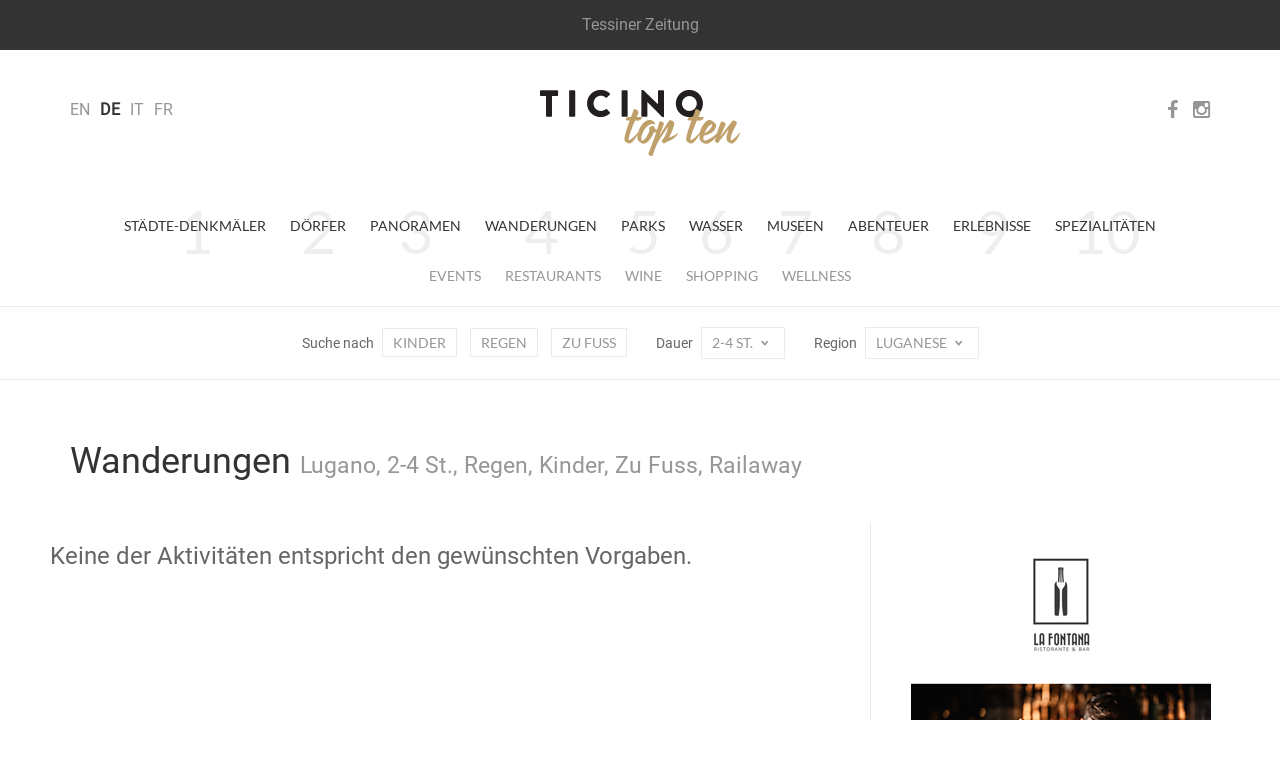

--- FILE ---
content_type: text/html; charset=utf-8
request_url: https://www.ticinotopten.ch/de/wanderungen?piove&bambini&piedi&railaway&regione=Luganese&durata=4
body_size: 21721
content:









<!DOCTYPE html>
<!--[if IE 7]>         <html class="no-js lt-ie9 lt-ie8"> <![endif]-->
<!--[if IE 8]>         <html class="no-js lt-ie9"> <![endif]-->
<!--[if gt IE 8]><!--> <html class="no-js" lang="de"> <!--<![endif]-->
<head>
    <meta charset="utf-8">
    <meta http-equiv="X-UA-Compatible" content="IE=edge,chrome=1">
    
    <title>TicinoTopTen - Wanderungen</title>
    <meta name="description" content="">
    <meta name="viewport" content="width=device-width,initial-scale=1">

    <meta http-equiv="content-language" content="de">
    
    <meta http-equiv="Content-Type" content="text/html; charset=utf-8" />
    <meta name="Owner" content="Rezzonico Editore" />
	<meta name="Copyright" content="2014 Rezzonico Editore" />
	<meta name="Author" content="Rezzonico Editore" />
	<meta name="Rating" content="General" />
	
	<meta property="og:title" content="TicinoTopTen - Wanderungen" />
	<meta property="og:locale" content="de" />
	 
	 
	 
	
	
	
    <meta name="Robots" content="index,follow" />
    
    
	<link href="https://media.ticinotopten.ch/favicons/favicon.ico" rel="shortcut icon" type="image/x-icon" />
	<link rel="apple-touch-icon" sizes="152x152" 	href="https://media.ticinotopten.ch/favicons/apple-touch-icon-152x152.png">
	<link rel="apple-touch-icon" sizes="144x144" 	href="https://media.ticinotopten.ch/favicons/apple-touch-icon-144x144.png">
	<link rel="apple-touch-icon" sizes="114x114" 	href="https://media.ticinotopten.ch/favicons/apple-touch-icon-114x114.png">
	<link rel="apple-touch-icon" sizes="120x120" 	href="https://media.ticinotopten.ch/favicons/apple-touch-icon-120x120.png">
	<link rel="apple-touch-icon" sizes="76x76" 		href="https://media.ticinotopten.ch/favicons/apple-touch-icon-76x76.png">
	<link rel="apple-touch-icon" sizes="72x72" 		href="https://media.ticinotopten.ch/favicons/apple-touch-icon-72x72.png">
	<link rel="apple-touch-icon" sizes="60x60" 		href="https://media.ticinotopten.ch/favicons/apple-touch-icon-60x60.png">
	<link rel="apple-touch-icon" sizes="57x57" 		href="https://media.ticinotopten.ch/favicons/apple-touch-icon-57x57.png">	
	
	<link rel="icon" type="image/png" href="https://media.ticinotopten.ch/favicons/favicon-196x196.png" sizes="196x196">
	<link rel="icon" type="image/png" href="https://media.ticinotopten.ch/favicons/favicon-160x160.png" sizes="160x160">
	<link rel="icon" type="image/png" href="https://media.ticinotopten.ch/favicons/favicon-96x96.png" sizes="96x96">
	<link rel="icon" type="image/png" href="https://media.ticinotopten.ch/favicons/favicon-16x16.png" sizes="16x16">
	<link rel="icon" type="image/png" href="https://media.ticinotopten.ch/favicons/favicon-32x32.png" sizes="32x32">
	<meta name="msapplication-TileColor" content="#ffffff">
	<meta name="msapplication-TileImage" content="https://media.ticinotopten.ch/favicons/mstile-144x144.png">
    
	<link href="/assets/stylesheets/ttt.min.css" rel="stylesheet">
	<link href="/assets/stylesheets/font-awesome.min.css" rel="stylesheet">

    <script src="/assets/js/vendor/modernizr.min.js"></script>
    <script src="/assets/js/vendor/respond.min.js"></script>
    <script src="/assets/js/vendor/jquery.min.js"></script>
    <script src="/assets/js/plugins.js"></script>

    

    
	
	





	


	
	
		<script type="text/javascript">
				var _iub = _iub || [];
				_iub.csConfiguration = {"askConsentAtCookiePolicyUpdate":true,"countryDetection":true,"enableFadp":true,"perPurposeConsent":true,"siteId":3293831,"whitelabel":false,"cookiePolicyId":25297955,"lang":"de", "banner":{ "acceptButtonDisplay":true,"backgroundOverlay":true,"closeButtonDisplay":false,"customizeButtonDisplay":true,"explicitWithdrawal":true,"listPurposes":true,"position":"float-center","rejectButtonDisplay":true,"acceptButtonCaption":"Alle akzeptieren","content":"<h3>Cookie Policy</h3> \nWir und ausgewählte Dritte verwenden Cookies oder ähnliche Technologien für technische Zwecke und, mit Ihrer Zustimmung, auch für Messzwecke, wie in der <a href=\"https://privacy.gruppocdt.ch/de/cookie-policy/web/ticinotopten\" target=\"_blank\">Cookie Policy</a> angegeben.\nSie können Ihre Zustimmung jederzeit frei erteilen, verweigern oder widerrufen.\nVerwenden Sie die Schaltfläche \"Alle akzeptieren\", um alle Cookies zu akzeptieren. Verwenden Sie die Schaltfläche \"Alle ablehnen\", um alle Cookies abzulehnen, oder wählen Sie \"Anpassen\", um Kategorien von Cookies auszuwählen.","customizeButtonCaption":"Einstellungen","rejectButtonCaption":"Alle ablehnen" }};
		</script>
		<script type="text/javascript" src="https://cs.iubenda.com/autoblocking/3293831.js"></script>
		<script type="text/javascript" src="//cdn.iubenda.com/cs/iubenda_cs.js" charset="UTF-8" async></script>


	

	

</head>
<body>

	

			<!-- Matomo -->
		<script>
				var _paq = window._paq = window._paq || [];
				/* tracker methods like "setCustomDimension" should be called before "trackPageView" */
				_paq.push(['trackPageView']);
				_paq.push(['enableLinkTracking']);
				(function() {
					var u="//matomo.gruppocdt.ch/";
					_paq.push(['setTrackerUrl', u+'matomo.php']);
					_paq.push(['setSiteId', '7']);
					var d=document, g=d.createElement('script'), s=d.getElementsByTagName('script')[0];
					g.async=true; g.src=u+'matomo.js'; s.parentNode.insertBefore(g,s);
				})();
		</script>
			<!-- End Matomo Code -->

	




    <!-- End Google Tag Manager -->



    
        <!-- Site header common -->
        <header>

            
                <div class="navbar-common">
                    <ul class="list-inline">
                        <li><a href="http://www.tessinerzeitung.ch" title="Tessiner Zeitung">Tessiner Zeitung</a></li>
                    </ul>
                </div>
            

            <div class="navbar-default">
                <div class="navbar-header">
                    <div class="container">


                        <ul class="navbar-language">
                        
                            <li >
                            <a href="/lang/en">EN</a>
                            </li>
                        
                            <li 
                                class="active" >
                            <a href="/lang/de">DE</a>
                            </li>
                        
                            <li >
                            <a href="/lang/it">IT</a>
                            </li>
                        
                            <li >
                            <a href="/lang/fr">FR</a>
                            </li>
                        
                        </ul>

                        <div class="navbar-social-wrap">
                            <ul class="navbar-social">
                                <li><a target="_blank" ref="nofollow" href="https://www.facebook.com/ticinotopten">
                                    <i class="fa fa-facebook"></i></a></li>
                                <li><a target="_blank" ref="nofollow" href="http://instagram.com/ticinotopten"><i class="fa fa-instagram"></i></a></li>
                            </ul>
                        </div>













                        <div class="navbar-toggle">
                            <span>Menu</span>
                            <span class="close">Close</span>
                            <div class="line line1"></div>
                            <div class="line line2"></div>
                            <div class="line line3"></div>
                        </div>
                    </div>
                </div>


                <a href="/de/" class="navbar-brand" title="Ticino Top Ten">
                    <img src="/assets/ttt/images/ticinotopten-logo.png" alt="Logo Ticino Top Ten" />
                </a>


            </div>


            <div class="navbar-language-small">
                <div class="container">
                    <div class="dropdown">
                        <button type="button" class="btn dropdown-toggle" data-toggle="dropdown">
                            IT<span class="icon-t10-caret"></span></button>
                        <ul class="dropdown-menu">
                        
                            <li >
                            <a href="/lang/en">EN</a>
                            </li>
                        
                            <li 
                                class="active" >
                            <a href="/lang/de">DE</a>
                            </li>
                        
                            <li >
                            <a href="/lang/it">IT</a>
                            </li>
                        
                            <li >
                            <a href="/lang/fr">FR</a>
                            </li>
                        
                        </ul>
                    </div>
                </div>
            </div>


            <div class="navbar-wrap">

                <ul class="nav navbar-primary">
                
                    <li><a  href="/de/denkmaeler">Städte-Denkmäler</a>
                    </li>
                
                    <li><a  href="/de/doerfer">Dörfer</a>
                    </li>
                
                    <li><a  href="/de/panoramen">Panoramen</a>
                    </li>
                
                    <li><a 
                        class="active"
                     href="/de/wanderungen">Wanderungen</a>
                    </li>
                
                    <li><a  href="/de/parks">Parks</a>
                    </li>
                
                    <li><a  href="/de/wasser">Wasser</a>
                    </li>
                
                    <li><a  href="/de/museen">Museen</a>
                    </li>
                
                    <li><a  href="/de/abenteuer">Abenteuer</a>
                    </li>
                
                    <li><a  href="/de/erlebnisse">Erlebnisse</a>
                    </li>
                
                    <li><a  href="/de/spezialitaeten">Spezialitäten</a>
                    </li>
                
                </ul>
                <ul class="nav navbar-secondary">
                    
                        
                            <li><a href="/de/events">Events</a></li>
                        

                    
                        
                            
                                <li><a href="/de/more/ristoranti?regione=Luganese">Restaurants</a></li>
                            
                        

                    
                        
                            
                                <li><a href="/de/more/cantine?regione=Luganese">Wine</a></li>
                            
                        

                    
                        
                            
                                <li><a href="/de/more/shopping?regione=Luganese">Shopping</a></li>
                            
                        

                    
                        
                            
                                <li><a href="/de/more/wellness?regione=Luganese">Wellness</a></li>
                            
                        

                    

                    </ul>


                    <!-- Meta search/navigation bar -->
                
                    <div class="navbar-meta" role="navigation">

                        <div class="mobile-tag-contain">
                            <ul class="meta-items list-tag-select">
                                <li>Suche nach</li>
                                <li><a 
                                    class="active"
                                 href="/de/wanderungen?piove&amp;piedi&amp;railaway&amp;regione=Luganese&amp;durata=4">Kinder</a></li>
                                <li><a 
                                    class="active"
                                 href="/de/wanderungen?bambini&amp;piedi&amp;railaway&amp;regione=Luganese&amp;durata=4">Regen</a></li>
                                <li><a 
                                    class="active"
                                 href="/de/wanderungen?piove&amp;bambini&amp;railaway&amp;regione=Luganese&amp;durata=4">Zu Fuss</a></li>
                                
                                    
                                
                            </ul>
                        </div>


                        <div class="mobile-tag-contain dropdown-tag-select">
                            Suche nach
                            <span class="meta dropdown">
                                <button type="button" class="btn dropdown-toggle" data-toggle="dropdown">
                                    Select <span class="icon-t10-caret"></span></button>
                                <ul class="dropdown-menu dropdown-menu-right">
                                    <li><a 
                                        class="active"
                                     href="/de/wanderungen?piove&amp;piedi&amp;railaway&amp;regione=Luganese&amp;durata=4">Kinder</a></li>
                                    <li><a 
                                        class="active"
                                     href="/de/wanderungen?bambini&amp;piedi&amp;railaway&amp;regione=Luganese&amp;durata=4">top.pioggia</a></li>
                                    <li><a 
                                        class="active"
                                     href="/de/wanderungen?piove&amp;bambini&amp;railaway&amp;regione=Luganese&amp;durata=4">Zu Fuss</a></li>
                                    <li><a  href="/de/wanderungen?piove&amp;bambini&amp;piedi&amp;railaway&amp;discovery&amp;regione=Luganese&amp;durata=4">Discovery Card</a></li>
                                    <li><a 
                                        class="active"
                                     href="/de/wanderungen?piove&amp;bambini&amp;piedi&amp;regione=Luganese&amp;durata=4">Railaway</a></li>
                                </ul>
                            </span>
                        </div>


                        <div class="mobile-tag-contain">
                            Dauer
                            <span class="meta dropdown">
                                <button type="button" class="btn dropdown-toggle  active " data-toggle="dropdown">2-4 St.
                                    <span class="icon-t10-caret"></span></button>
                                <ul class="dropdown-menu dropdown-menu-right">
                                    
                                        <li><a href="/de/wanderungen?piove&amp;bambini&amp;piedi&amp;railaway&amp;regione=Luganese">        Alle    </a></li>
                                    
                                    
                                        <li><a href="/de/wanderungen?piove&amp;bambini&amp;piedi&amp;railaway&amp;regione=Luganese&amp;durata=2">            Bis 2 St.    </a></li>
                                    
                                    
                                    
                                        <li><a href="/de/wanderungen?piove&amp;bambini&amp;piedi&amp;railaway&amp;regione=Luganese&amp;durata=more">        Mehr als 4 St.    </a></li>
                                    
                                </ul>
                            </span>
                        </div>


                        <div class="mobile-tag-contain">
                            Region
                            <span class="meta dropdown">
                                <button type="button" class="btn dropdown-toggle  active " data-toggle="dropdown" >
                                        Luganese
                                     <span class="icon-t10-caret"></span></button>
                                <ul class="dropdown-menu dropdown-menu-right">
                                    
                                        <li><a href="/de/wanderungen?piove&amp;bambini&amp;piedi&amp;railaway&amp;durata=4">    Alle    </a></li>
                                    
                                    
                                        
                                            <li><a href="/de/wanderungen?piove&amp;bambini&amp;piedi&amp;railaway&amp;regione=Bellinzonese&amp;durata=4">Bellinzona</a></li>
                                        
                                    
                                        
                                            <li><a href="/de/wanderungen?piove&amp;bambini&amp;piedi&amp;railaway&amp;regione=Locarnese&amp;durata=4">Locarno</a></li>
                                        
                                    
                                        
                                    
                                        
                                            <li><a href="/de/wanderungen?piove&amp;bambini&amp;piedi&amp;railaway&amp;regione=Mendrisiotto&amp;durata=4">Mendrisio</a></li>
                                        
                                    
                                </ul>
                            </span>
                        </div>

                    </div>
                </div>

        
        </header>


        <div class="navbar-small">

            <div class="navbar-small-close">
                <span class="close">Close</span>
                <div class="line line1"></div>
                <div class="line line2"></div>
            </div>

            <div class="navbar-small-wrap">

            </div>

        </div>

            <!-- /Site header -->

        


    <!-- Include template files in appropriate fashion -->
    
	
	<!--
    Grid Overview w/ Ads
    - Two image/caption items in a row
    - 300px advertisement column 
-->
<div class="container">


	<div class="row mb-1">

		<div class="col-xs-12">

			
			<h2>Wanderungen <small>Lugano, 2-4 St., Regen, Kinder, Zu Fuss, Railaway</small></h2>
			

		</div>

	</div>

	<div class="row">

		<div class="col-sm-8 fixed-main">

			<div class="row">
            	
            	
            		<h3 id="noresult">Keine der Aktivitäten entspricht den gewünschten Vorgaben.</h3>
            	
            	
            	
                
              

            </div>

            
        </div><!-- /col- -->

		<div class="col-sm-4 fixed-adverts">

			<div class="border-left-md">
        
			   

<div class="advert desktopAd">
	<div id='bigAd'>
<script>
_paq.push(['trackEvent', 'ads', 'impression', 'belvedere', 1]);
</script>
<a onclick="_paq.push(['trackEvent', 'ads', 'click', 'belvedere', 1]);" href="https://www.lafontana-locarno.com/" target="_blank"><img src="https://pub.ticinotopten.ch/api/v1/public/file/banner/file/banner_id::8"></a>
</div>
</div>
				<br>
			   

<div class="advert desktopAd">
	<div id='mediumAd'>
<script>
_paq.push(['trackEvent', 'ads', 'impression', 'ccatbambini', 1]);
</script>
<a onclick="_paq.push(['trackEvent', 'ads', 'click', 'ccatbambini', 1]);" href="https://ticinoate.ch/" target="_blank"><img src="https://pub.ticinotopten.ch/api/v1/public/file/banner/file/banner_id::29"></a>
</div>
</div>


			</div>

        </div>
        
    </div><!-- /row -->
    
</div><!-- /container -->
	


    


        <footer>
            <hr class="mb-2" />

            <div class="container">
                <div class="row">
                    <div class="col-sm-12">
                        <div class="rezzonico">
                            <p>
                                <strong>Societ&agrave; editrice del Corriere del Ticino SA</strong>
                                <br>Via Balestra 2, 6600 Locarno
                                <br>Tel: +41 (0)91 756 24 15
                                <br><a href="mailto:ticinotopten@gruppocdt.ch">ticinotopten@gruppocdt.ch</a>
                                <br />&copy; <script>document.write(new Date().getFullYear())</script>
                            </p>
                        </div>
                    </div>
                </div>
            </div>

            <div class="container">
                <div class="images-copyrights">
                    
                </div>
            </div>

            <hr />

            <div class="container">
                <div class="row">
                    <div class="col-sm-12">
                        <div class="navbar-footer">
                            <ul class="list-inline">
                                <li><a href="https://privacy.gruppocdt.ch/de/privacy-policy/web/ticinotopten">Privacy Policy</a></li>
                                <li><a href="https://privacy.gruppocdt.ch/de/cookie-policy/web/ticinotopten">Cookie Policy</a></li>
                                <li>

                                    
                                        <a href='#' class='iubenda-cs-preferences-link'>Ihre Datenschutzeinstellungen</a>
                                    
                                    
                                    
                                    

                                </li>
                            </ul>
                        </div>
                    </div>
                </div>
            </div>



        </footer>



    




<script src="/assets/js/vendor/bootstrap.min.js"></script>

<script src="/assets/ttt/main.js"></script>







<script type='text/javascript'>
			

$(window).ready(function() {
	if($(window).width() < 768) {
		$(".desktopAd").hide()
		$(".mobileAd").show()
	} else {
		$(".desktopAd").show()
		$(".mobileAd").hide()
	}
});

</script>




</body>
</html>

 

--- FILE ---
content_type: text/css; charset=utf-8
request_url: https://www.ticinotopten.ch/assets/stylesheets/ttt.min.css
body_size: 142317
content:
@font-face{font-family:'Roboto';font-style:normal;font-display:swap;font-weight:300;src:url('fonts/roboto-latin-ext-300-normal.woff2') format('woff2'),url('fonts/roboto-latin-ext-300-normal.woff') format('woff');unicode-range:U+0100-02AF,U+0304,U+0308,U+0329,U+1E00-1E9F,U+1EF2-1EFF,U+2020,U+20A0-20AB,U+20AD-20C0,U+2113,U+2C60-2C7F,U+A720-A7FF}@font-face{font-family:'Roboto';font-style:normal;font-display:swap;font-weight:300;src:url('fonts/roboto-latin-300-normal.woff2') format('woff2'),url('fonts/roboto-latin-300-normal.woff') format('woff');unicode-range:U+0000-00FF,U+0131,U+0152-0153,U+02BB-02BC,U+02C6,U+02DA,U+02DC,U+0304,U+0308,U+0329,U+2000-206F,U+2074,U+20AC,U+2122,U+2191,U+2193,U+2212,U+2215,U+FEFF,U+FFFD}@font-face{font-family:'Roboto';font-style:italic;font-display:swap;font-weight:300;src:url('fonts/roboto-latin-ext-300-italic.woff2') format('woff2'),url('fonts/roboto-latin-ext-300-italic.woff') format('woff');unicode-range:U+0100-02AF,U+0304,U+0308,U+0329,U+1E00-1E9F,U+1EF2-1EFF,U+2020,U+20A0-20AB,U+20AD-20C0,U+2113,U+2C60-2C7F,U+A720-A7FF}@font-face{font-family:'Roboto';font-style:italic;font-display:swap;font-weight:300;src:url('fonts/roboto-latin-300-italic.woff2') format('woff2'),url('fonts/roboto-latin-300-italic.woff') format('woff');unicode-range:U+0000-00FF,U+0131,U+0152-0153,U+02BB-02BC,U+02C6,U+02DA,U+02DC,U+0304,U+0308,U+0329,U+2000-206F,U+2074,U+20AC,U+2122,U+2191,U+2193,U+2212,U+2215,U+FEFF,U+FFFD}@font-face{font-family:'Roboto';font-style:italic;font-display:swap;font-weight:400;src:url('fonts/roboto-latin-ext-400-italic.woff2') format('woff2'),url('fonts/roboto-latin-ext-400-italic.woff') format('woff');unicode-range:U+0100-02AF,U+0304,U+0308,U+0329,U+1E00-1E9F,U+1EF2-1EFF,U+2020,U+20A0-20AB,U+20AD-20C0,U+2113,U+2C60-2C7F,U+A720-A7FF}@font-face{font-family:'Roboto';font-style:italic;font-display:swap;font-weight:400;src:url('fonts/roboto-latin-400-italic.woff2') format('woff2'),url('fonts/roboto-latin-400-italic.woff') format('woff');unicode-range:U+0000-00FF,U+0131,U+0152-0153,U+02BB-02BC,U+02C6,U+02DA,U+02DC,U+0304,U+0308,U+0329,U+2000-206F,U+2074,U+20AC,U+2122,U+2191,U+2193,U+2212,U+2215,U+FEFF,U+FFFD}@font-face{font-family:'Roboto';font-style:normal;font-display:swap;font-weight:400;src:url('fonts/roboto-latin-ext-400-normal.woff2') format('woff2'),url('fonts/roboto-latin-ext-400-normal.woff') format('woff');unicode-range:U+0100-02AF,U+0304,U+0308,U+0329,U+1E00-1E9F,U+1EF2-1EFF,U+2020,U+20A0-20AB,U+20AD-20C0,U+2113,U+2C60-2C7F,U+A720-A7FF}@font-face{font-family:'Roboto';font-style:normal;font-display:swap;font-weight:400;src:url('fonts/roboto-latin-400-normal.woff2') format('woff2'),url('fonts/roboto-latin-400-normal.woff') format('woff');unicode-range:U+0000-00FF,U+0131,U+0152-0153,U+02BB-02BC,U+02C6,U+02DA,U+02DC,U+0304,U+0308,U+0329,U+2000-206F,U+2074,U+20AC,U+2122,U+2191,U+2193,U+2212,U+2215,U+FEFF,U+FFFD}@font-face{font-family:'Lato';font-style:italic;font-display:swap;font-weight:400;src:url('fonts/lato-latin-ext-400-italic.woff2') format('woff2'),url('fonts/lato-latin-ext-400-italic.woff') format('woff');unicode-range:U+0100-02AF,U+0304,U+0308,U+0329,U+1E00-1E9F,U+1EF2-1EFF,U+2020,U+20A0-20AB,U+20AD-20C0,U+2113,U+2C60-2C7F,U+A720-A7FF}@font-face{font-family:'Lato';font-style:italic;font-display:swap;font-weight:400;src:url('fonts/lato-latin-400-italic.woff2') format('woff2'),url('fonts/lato-latin-400-italic.woff') format('woff');unicode-range:U+0000-00FF,U+0131,U+0152-0153,U+02BB-02BC,U+02C6,U+02DA,U+02DC,U+0304,U+0308,U+0329,U+2000-206F,U+2074,U+20AC,U+2122,U+2191,U+2193,U+2212,U+2215,U+FEFF,U+FFFD}@font-face{font-family:'Lato';font-style:normal;font-display:swap;font-weight:400;src:url('fonts/lato-latin-ext-400-normal.woff2') format('woff2'),url('fonts/lato-latin-ext-400-normal.woff') format('woff');unicode-range:U+0100-02AF,U+0304,U+0308,U+0329,U+1E00-1E9F,U+1EF2-1EFF,U+2020,U+20A0-20AB,U+20AD-20C0,U+2113,U+2C60-2C7F,U+A720-A7FF}@font-face{font-family:'Lato';font-style:normal;font-display:swap;font-weight:400;src:url('fonts/lato-latin-400-normal.woff2') format('woff2'),url('fonts/lato-latin-400-normal.woff') format('woff');unicode-range:U+0000-00FF,U+0131,U+0152-0153,U+02BB-02BC,U+02C6,U+02DA,U+02DC,U+0304,U+0308,U+0329,U+2000-206F,U+2074,U+20AC,U+2122,U+2191,U+2193,U+2212,U+2215,U+FEFF,U+FFFD}@font-face{font-family:'Lato';font-style:italic;font-display:swap;font-weight:700;src:url('fonts/lato-latin-ext-700-italic.woff2') format('woff2'),url('fonts/lato-latin-ext-700-italic.woff') format('woff');unicode-range:U+0100-02AF,U+0304,U+0308,U+0329,U+1E00-1E9F,U+1EF2-1EFF,U+2020,U+20A0-20AB,U+20AD-20C0,U+2113,U+2C60-2C7F,U+A720-A7FF}@font-face{font-family:'Lato';font-style:italic;font-display:swap;font-weight:700;src:url('fonts/lato-latin-700-italic.woff2') format('woff2'),url('fonts/lato-latin-700-italic.woff') format('woff');unicode-range:U+0000-00FF,U+0131,U+0152-0153,U+02BB-02BC,U+02C6,U+02DA,U+02DC,U+0304,U+0308,U+0329,U+2000-206F,U+2074,U+20AC,U+2122,U+2191,U+2193,U+2212,U+2215,U+FEFF,U+FFFD}@font-face{font-family:'Lato';font-style:normal;font-display:swap;font-weight:700;src:url('fonts/lato-latin-ext-700-normal.woff2') format('woff2'),url('fonts/lato-latin-ext-700-normal.woff') format('woff');unicode-range:U+0100-02AF,U+0304,U+0308,U+0329,U+1E00-1E9F,U+1EF2-1EFF,U+2020,U+20A0-20AB,U+20AD-20C0,U+2113,U+2C60-2C7F,U+A720-A7FF}@font-face{font-family:'Lato';font-style:normal;font-display:swap;font-weight:700;src:url('fonts/lato-latin-700-normal.woff2') format('woff2'),url('fonts/lato-latin-700-normal.woff') format('woff');unicode-range:U+0000-00FF,U+0131,U+0152-0153,U+02BB-02BC,U+02C6,U+02DA,U+02DC,U+0304,U+0308,U+0329,U+2000-206F,U+2074,U+20AC,U+2122,U+2191,U+2193,U+2212,U+2215,U+FEFF,U+FFFD}@font-face{font-family:'t10-icons';src:url('fonts/t10-icons3.eot?7uwa0x');src:url('fonts/t10-icons3.eot?#iefix7uwa0x') format('embedded-opentype'),url('fonts/t10-icons3.woff?7uwa0x') format('woff'),url('fonts/t10-icons3.ttf?7uwa0x') format('truetype'),url('fonts/t10-icons3.svg?7uwa0x#t10-icons') format('svg');font-weight:normal;font-style:normal}[class^="icon-"],[class*=" icon-"]{font-family:'t10-icons';speak:none;font-style:normal;font-weight:normal;font-variant:normal;text-transform:none;line-height:1;-webkit-font-feature-settings:"liga","dlig";-moz-font-feature-settings:"liga=1, dlig=1";-moz-font-feature-settings:"liga","dlig";-ms-font-feature-settings:"liga" 1,"dlig" 1;-o-font-feature-settings:"liga","dlig";font-feature-settings:"liga","dlig";font-variant-ligatures:common-ligatures;-webkit-font-smoothing:antialiased;-moz-osx-font-smoothing:grayscale}.icon-sun:before{content:"\e601"}.icon-moon:before{content:"\e602"}.icon-wind-sun:before{content:"\e604"}.icon-sun-cloud:before{content:"\e607"}.icon-moon-cloud:before{content:"\e608"}.icon-sun-fog:before{content:"\e609"}.icon-moon-fog:before{content:"\e60a"}.icon-cloud-fog:before{content:"\e615"}.icon-fog:before{content:"\e614"}.icon-cloud:before{content:"\e613"}.icon-lightning:before{content:"\e611"}.icon-rain:before{content:"\e60f"}.icon-snow:before{content:"\e616"}.icon-hail:before{content:"\e617"}.icon-wind-cloud:before{content:"\e60e"}.icon-wind-rain:before{content:"\e60d"}.icon-temp:before{content:"\e622"}.icon-compass:before{content:"\e621"}.icon-rainy:before{content:"\e610"}.icon-sunrise:before{content:"\e600"}.icon-t10-instagram:before{content:"\69"}.icon-t10-facebook:before{content:"\66"}.icon-t10-twitter:before{content:"\74"}.icon-t10-googleplus:before{content:"\67"}.icon-t10-rss:before{content:"\72"}.icon-t10-youtube:before{content:"\79"}.icon-t10-vimeo:before{content:"\76"}.icon-t10-mail:before{content:"\6d"}.icon-t10-walk:before{content:"\e603";margin-left:-0.15em}.icon-t10-family:before{content:"\e605"}.icon-t10-umbrella:before{content:"\e606"}.icon-t10-duration:before{content:"\e60b"}.icon-t10-walk:before,.icon-t10-family:before,.icon-t10-umbrella:before,.icon-t10-duration:before{position:relative;top:1px}.icon-t10-sizeup:before{content:"\e61a"}.icon-t10-sizedown:before{content:"\e61b"}.icon-t10-hand:before{content:"\e61c"}.icon-t10-panner:before{content:"\e61d"}.icon-t10-down:before{content:"\e61e"}.icon-t10-up:before{content:"\e61f"}.icon-t10-next:before{content:"\e620"}.icon-t10-prev:before{content:"\e623"}.icon-t10-minus:before{content:"\e624"}.icon-t10-plus:before{content:"\e625"}.icon-t10-search:before{content:"\e626"}.icon-t10-panorama:before{content:"\e627"}.icon-t10-directions:before{content:"\e628"}.icon-t10-camera:before{content:"\e629"}.icon-t10-slides:before{content:"\e62a"}.icon-t10-caret:before{content:"\e62b";font-size:1.25em;line-height:0;position:relative;top:.15em}.icon-t10-pin:before{content:"\e62c"}.icon-t10-play:before{content:"\e630"}.icon-t10-pause:before{content:"\e631"}.icon-t10-frewind:before{content:"\e632"}.icon-t10-fforward:before{content:"\e633"}.icon-t10-stop:before{content:"\e634"}.icon-2x{font-size:2em}.icon-spaced-right{margin-right:8px}/*!
 * Bootstrap v3.3.6 (http://getbootstrap.com)
 * Copyright 2011-2015 Twitter, Inc.
 * Licensed under MIT (https://github.com/twbs/bootstrap/blob/master/LICENSE)
 *//*! normalize.css v3.0.3 | MIT License | github.com/necolas/normalize.css */html{font-family:sans-serif;-ms-text-size-adjust:100%;-webkit-text-size-adjust:100%}body{margin:0}article,aside,details,figcaption,figure,footer,header,hgroup,main,menu,nav,section,summary{display:block}audio,canvas,progress,video{display:inline-block;vertical-align:baseline}audio:not([controls]){display:none;height:0}[hidden],template{display:none}a{background-color:transparent}a:active,a:hover{outline:0}abbr[title]{border-bottom:1px dotted}b,strong{font-weight:bold}dfn{font-style:italic}h1{font-size:2em;margin:.67em 0}mark{background:#ff0;color:#000}small{font-size:80%}sub,sup{font-size:75%;line-height:0;position:relative;vertical-align:baseline}sup{top:-0.5em}sub{bottom:-0.25em}img{border:0}svg:not(:root){overflow:hidden}figure{margin:1em 40px}hr{box-sizing:content-box;height:0}pre{overflow:auto}code,kbd,pre,samp{font-family:monospace,monospace;font-size:1em}button,input,optgroup,select,textarea{color:inherit;font:inherit;margin:0}button{overflow:visible}button,select{text-transform:none}button,html input[type="button"],input[type="reset"],input[type="submit"]{-webkit-appearance:button;cursor:pointer}button[disabled],html input[disabled]{cursor:default}button::-moz-focus-inner,input::-moz-focus-inner{border:0;padding:0}input{line-height:normal}input[type="checkbox"],input[type="radio"]{box-sizing:border-box;padding:0}input[type="number"]::-webkit-inner-spin-button,input[type="number"]::-webkit-outer-spin-button{height:auto}input[type="search"]{-webkit-appearance:textfield;box-sizing:content-box}input[type="search"]::-webkit-search-cancel-button,input[type="search"]::-webkit-search-decoration{-webkit-appearance:none}fieldset{border:1px solid #c0c0c0;margin:0 2px;padding:.35em .625em .75em}legend{border:0;padding:0}textarea{overflow:auto}optgroup{font-weight:bold}table{border-collapse:collapse;border-spacing:0}td,th{padding:0}/*! Source: https://github.com/h5bp/html5-boilerplate/blob/master/src/css/main.css */@media print{*,*:before,*:after{background:transparent !important;color:#000 !important;box-shadow:none !important;text-shadow:none !important}a,a:visited{text-decoration:underline}a[href]:after{content:" (" attr(href) ")"}abbr[title]:after{content:" (" attr(title) ")"}a[href^="#"]:after,a[href^="javascript:"]:after{content:""}pre,blockquote{border:1px solid #999;page-break-inside:avoid}thead{display:table-header-group}tr,img{page-break-inside:avoid}img{max-width:100% !important}p,h2,h3{orphans:3;widows:3}h2,h3{page-break-after:avoid}.navbar{display:none}.btn>.caret,.dropup>.btn>.caret{border-top-color:#000 !important}.label{border:1px solid #000}.table{border-collapse:collapse !important}.table td,.table th{background-color:#fff !important}.table-bordered th,.table-bordered td{border:1px solid #ddd !important}}*{-webkit-box-sizing:border-box;-moz-box-sizing:border-box;box-sizing:border-box}*:before,*:after{-webkit-box-sizing:border-box;-moz-box-sizing:border-box;box-sizing:border-box}html{font-size:10px;-webkit-tap-highlight-color:rgba(0,0,0,0)}body{font-family:"Roboto",Helvetica,Arial,sans-serif;font-size:16px;line-height:20px;color:#666666;background-color:#fff}input,button,select,textarea{font-family:inherit;font-size:inherit;line-height:inherit}a{color:#C7A564;text-decoration:none}a:hover,a:focus{color:#a3803b;text-decoration:underline}a:focus{outline:thin dotted;outline:5px auto -webkit-focus-ring-color;outline-offset:-2px}figure{margin:0}img{vertical-align:middle}.img-responsive,.carousel-inner>.item>img,.carousel-inner>.item>a>img{display:block;max-width:100%;height:auto}.img-rounded{border-radius:6px}.img-thumbnail{padding:4px;line-height:20px;background-color:#fff;border:1px solid #ddd;border-radius:4px;-webkit-transition:all .2s ease-in-out;-o-transition:all .2s ease-in-out;transition:all .2s ease-in-out;display:inline-block;max-width:100%;height:auto}.img-circle{border-radius:50%}hr{margin-top:20px;margin-bottom:20px;border:0;border-top:1px solid #e8e3db}.sr-only{position:absolute;width:1px;height:1px;margin:-1px;padding:0;overflow:hidden;clip:rect(0, 0, 0, 0);border:0}.sr-only-focusable:active,.sr-only-focusable:focus{position:static;width:auto;height:auto;margin:0;overflow:visible;clip:auto}[role="button"]{cursor:pointer}h1,h2,h3,h4,h5,h6,.h1,.h2,.h3,.h4,.h5,.h6{font-family:inherit;font-weight:normal;line-height:1.1;color:inherit}h1 small,h2 small,h3 small,h4 small,h5 small,h6 small,.h1 small,.h2 small,.h3 small,.h4 small,.h5 small,.h6 small,h1 .small,h2 .small,h3 .small,h4 .small,h5 .small,h6 .small,.h1 .small,.h2 .small,.h3 .small,.h4 .small,.h5 .small,.h6 .small{font-weight:normal;line-height:1;color:#979696}h1,.h1,h2,.h2,h3,.h3{margin-top:20px;margin-bottom:10px}h1 small,.h1 small,h2 small,.h2 small,h3 small,.h3 small,h1 .small,.h1 .small,h2 .small,.h2 .small,h3 .small,.h3 .small{font-size:65%}h4,.h4,h5,.h5,h6,.h6{margin-top:10px;margin-bottom:10px}h4 small,.h4 small,h5 small,.h5 small,h6 small,.h6 small,h4 .small,.h4 .small,h5 .small,.h5 .small,h6 .small,.h6 .small{font-size:75%}h1,.h1{font-size:41px}h2,.h2{font-size:36px}h3,.h3{font-size:24px}h4,.h4{font-size:18px}h5,.h5{font-size:inherit}h6,.h6{font-size:inherit}p{margin:0 0 10px}.lead{margin-bottom:20px;font-size:18px;font-weight:300;line-height:1.4}@media (min-width:700px){.lead{font-size:24px}}small,.small{font-size:87%}mark,.mark{background-color:#fcf8e3;padding:.2em}.text-left{text-align:left}.text-right{text-align:right}.text-center{text-align:center}.text-justify{text-align:justify}.text-nowrap{white-space:nowrap}.text-lowercase{text-transform:lowercase}.text-uppercase{text-transform:uppercase}.text-capitalize{text-transform:capitalize}.text-muted{color:#979696}.text-primary{color:#C7A564}a.text-primary:hover,a.text-primary:focus{color:#b68e42}.text-success{color:#3c763d}a.text-success:hover,a.text-success:focus{color:#2b542c}.text-info{color:#31708f}a.text-info:hover,a.text-info:focus{color:#245269}.text-warning{color:#8a6d3b}a.text-warning:hover,a.text-warning:focus{color:#66512c}.text-danger{color:#a94442}a.text-danger:hover,a.text-danger:focus{color:#843534}.bg-primary{color:#fff;background-color:#C7A564}a.bg-primary:hover,a.bg-primary:focus{background-color:#b68e42}.bg-success{background-color:#dff0d8}a.bg-success:hover,a.bg-success:focus{background-color:#c1e2b3}.bg-info{background-color:#d9edf7}a.bg-info:hover,a.bg-info:focus{background-color:#afd9ee}.bg-warning{background-color:#fcf8e3}a.bg-warning:hover,a.bg-warning:focus{background-color:#f7ecb5}.bg-danger{background-color:#f2dede}a.bg-danger:hover,a.bg-danger:focus{background-color:#e4b9b9}.page-header{padding-bottom:9px;margin:40px 0 20px;border-bottom:1px solid #edebe9}ul,ol{margin-top:0;margin-bottom:10px}ul ul,ol ul,ul ol,ol ol{margin-bottom:0}.list-unstyled{padding-left:0;list-style:none}.list-inline{padding-left:0;list-style:none;margin-left:-5px}.list-inline>li{display:inline-block;padding-left:5px;padding-right:5px}dl{margin-top:0;margin-bottom:20px}dt,dd{line-height:20px}dt{font-weight:bold}dd{margin-left:0}@media (min-width:992px){.dl-horizontal dt{float:left;width:160px;clear:left;text-align:right;overflow:hidden;text-overflow:ellipsis;white-space:nowrap}.dl-horizontal dd{margin-left:180px}}abbr[title],abbr[data-original-title]{cursor:help;border-bottom:1px dotted #979696}.initialism{font-size:90%;text-transform:uppercase}blockquote{padding:10px 20px;margin:0 0 20px;font-size:20px;border-left:5px solid #edebe9}blockquote p:last-child,blockquote ul:last-child,blockquote ol:last-child{margin-bottom:0}blockquote footer,blockquote small,blockquote .small{display:block;font-size:80%;line-height:20px;color:#979696}blockquote footer:before,blockquote small:before,blockquote .small:before{content:'\2014 \00A0'}.blockquote-reverse,blockquote.pull-right{padding-right:15px;padding-left:0;border-right:5px solid #edebe9;border-left:0;text-align:right}.blockquote-reverse footer:before,blockquote.pull-right footer:before,.blockquote-reverse small:before,blockquote.pull-right small:before,.blockquote-reverse .small:before,blockquote.pull-right .small:before{content:''}.blockquote-reverse footer:after,blockquote.pull-right footer:after,.blockquote-reverse small:after,blockquote.pull-right small:after,.blockquote-reverse .small:after,blockquote.pull-right .small:after{content:'\00A0 \2014'}address{margin-bottom:20px;font-style:normal;line-height:20px}.container{margin-right:auto;margin-left:auto;padding-left:20px;padding-right:20px}@media (min-width:700px){.container{width:100%}}@media (min-width:992px){.container{width:980px}}@media (min-width:1200px){.container{width:1180px}}.container-fluid{margin-right:auto;margin-left:auto;padding-left:20px;padding-right:20px}.row{margin-left:-20px;margin-right:-20px}.col-xs-1, .col-sm-1, .col-md-1, .col-lg-1, .col-xs-2, .col-sm-2, .col-md-2, .col-lg-2, .col-xs-3, .col-sm-3, .col-md-3, .col-lg-3, .col-xs-4, .col-sm-4, .col-md-4, .col-lg-4, .col-xs-5, .col-sm-5, .col-md-5, .col-lg-5, .col-xs-6, .col-sm-6, .col-md-6, .col-lg-6, .col-xs-7, .col-sm-7, .col-md-7, .col-lg-7, .col-xs-8, .col-sm-8, .col-md-8, .col-lg-8, .col-xs-9, .col-sm-9, .col-md-9, .col-lg-9, .col-xs-10, .col-sm-10, .col-md-10, .col-lg-10, .col-xs-11, .col-sm-11, .col-md-11, .col-lg-11, .col-xs-12, .col-sm-12, .col-md-12, .col-lg-12{position:relative;min-height:1px;padding-left:20px;padding-right:20px}.col-xs-1, .col-xs-2, .col-xs-3, .col-xs-4, .col-xs-5, .col-xs-6, .col-xs-7, .col-xs-8, .col-xs-9, .col-xs-10, .col-xs-11, .col-xs-12{float:left}.col-xs-12{width:100%}.col-xs-11{width:91.66666667%}.col-xs-10{width:83.33333333%}.col-xs-9{width:75%}.col-xs-8{width:66.66666667%}.col-xs-7{width:58.33333333%}.col-xs-6{width:50%}.col-xs-5{width:41.66666667%}.col-xs-4{width:33.33333333%}.col-xs-3{width:25%}.col-xs-2{width:16.66666667%}.col-xs-1{width:8.33333333%}.col-xs-pull-12{right:100%}.col-xs-pull-11{right:91.66666667%}.col-xs-pull-10{right:83.33333333%}.col-xs-pull-9{right:75%}.col-xs-pull-8{right:66.66666667%}.col-xs-pull-7{right:58.33333333%}.col-xs-pull-6{right:50%}.col-xs-pull-5{right:41.66666667%}.col-xs-pull-4{right:33.33333333%}.col-xs-pull-3{right:25%}.col-xs-pull-2{right:16.66666667%}.col-xs-pull-1{right:8.33333333%}.col-xs-pull-0{right:auto}.col-xs-push-12{left:100%}.col-xs-push-11{left:91.66666667%}.col-xs-push-10{left:83.33333333%}.col-xs-push-9{left:75%}.col-xs-push-8{left:66.66666667%}.col-xs-push-7{left:58.33333333%}.col-xs-push-6{left:50%}.col-xs-push-5{left:41.66666667%}.col-xs-push-4{left:33.33333333%}.col-xs-push-3{left:25%}.col-xs-push-2{left:16.66666667%}.col-xs-push-1{left:8.33333333%}.col-xs-push-0{left:auto}.col-xs-offset-12{margin-left:100%}.col-xs-offset-11{margin-left:91.66666667%}.col-xs-offset-10{margin-left:83.33333333%}.col-xs-offset-9{margin-left:75%}.col-xs-offset-8{margin-left:66.66666667%}.col-xs-offset-7{margin-left:58.33333333%}.col-xs-offset-6{margin-left:50%}.col-xs-offset-5{margin-left:41.66666667%}.col-xs-offset-4{margin-left:33.33333333%}.col-xs-offset-3{margin-left:25%}.col-xs-offset-2{margin-left:16.66666667%}.col-xs-offset-1{margin-left:8.33333333%}.col-xs-offset-0{margin-left:0}@media (min-width:700px){.col-sm-1, .col-sm-2, .col-sm-3, .col-sm-4, .col-sm-5, .col-sm-6, .col-sm-7, .col-sm-8, .col-sm-9, .col-sm-10, .col-sm-11, .col-sm-12{float:left}.col-sm-12{width:100%}.col-sm-11{width:91.66666667%}.col-sm-10{width:83.33333333%}.col-sm-9{width:75%}.col-sm-8{width:66.66666667%}.col-sm-7{width:58.33333333%}.col-sm-6{width:50%}.col-sm-5{width:41.66666667%}.col-sm-4{width:33.33333333%}.col-sm-3{width:25%}.col-sm-2{width:16.66666667%}.col-sm-1{width:8.33333333%}.col-sm-pull-12{right:100%}.col-sm-pull-11{right:91.66666667%}.col-sm-pull-10{right:83.33333333%}.col-sm-pull-9{right:75%}.col-sm-pull-8{right:66.66666667%}.col-sm-pull-7{right:58.33333333%}.col-sm-pull-6{right:50%}.col-sm-pull-5{right:41.66666667%}.col-sm-pull-4{right:33.33333333%}.col-sm-pull-3{right:25%}.col-sm-pull-2{right:16.66666667%}.col-sm-pull-1{right:8.33333333%}.col-sm-pull-0{right:auto}.col-sm-push-12{left:100%}.col-sm-push-11{left:91.66666667%}.col-sm-push-10{left:83.33333333%}.col-sm-push-9{left:75%}.col-sm-push-8{left:66.66666667%}.col-sm-push-7{left:58.33333333%}.col-sm-push-6{left:50%}.col-sm-push-5{left:41.66666667%}.col-sm-push-4{left:33.33333333%}.col-sm-push-3{left:25%}.col-sm-push-2{left:16.66666667%}.col-sm-push-1{left:8.33333333%}.col-sm-push-0{left:auto}.col-sm-offset-12{margin-left:100%}.col-sm-offset-11{margin-left:91.66666667%}.col-sm-offset-10{margin-left:83.33333333%}.col-sm-offset-9{margin-left:75%}.col-sm-offset-8{margin-left:66.66666667%}.col-sm-offset-7{margin-left:58.33333333%}.col-sm-offset-6{margin-left:50%}.col-sm-offset-5{margin-left:41.66666667%}.col-sm-offset-4{margin-left:33.33333333%}.col-sm-offset-3{margin-left:25%}.col-sm-offset-2{margin-left:16.66666667%}.col-sm-offset-1{margin-left:8.33333333%}.col-sm-offset-0{margin-left:0}}@media (min-width:992px){.col-md-1, .col-md-2, .col-md-3, .col-md-4, .col-md-5, .col-md-6, .col-md-7, .col-md-8, .col-md-9, .col-md-10, .col-md-11, .col-md-12{float:left}.col-md-12{width:100%}.col-md-11{width:91.66666667%}.col-md-10{width:83.33333333%}.col-md-9{width:75%}.col-md-8{width:66.66666667%}.col-md-7{width:58.33333333%}.col-md-6{width:50%}.col-md-5{width:41.66666667%}.col-md-4{width:33.33333333%}.col-md-3{width:25%}.col-md-2{width:16.66666667%}.col-md-1{width:8.33333333%}.col-md-pull-12{right:100%}.col-md-pull-11{right:91.66666667%}.col-md-pull-10{right:83.33333333%}.col-md-pull-9{right:75%}.col-md-pull-8{right:66.66666667%}.col-md-pull-7{right:58.33333333%}.col-md-pull-6{right:50%}.col-md-pull-5{right:41.66666667%}.col-md-pull-4{right:33.33333333%}.col-md-pull-3{right:25%}.col-md-pull-2{right:16.66666667%}.col-md-pull-1{right:8.33333333%}.col-md-pull-0{right:auto}.col-md-push-12{left:100%}.col-md-push-11{left:91.66666667%}.col-md-push-10{left:83.33333333%}.col-md-push-9{left:75%}.col-md-push-8{left:66.66666667%}.col-md-push-7{left:58.33333333%}.col-md-push-6{left:50%}.col-md-push-5{left:41.66666667%}.col-md-push-4{left:33.33333333%}.col-md-push-3{left:25%}.col-md-push-2{left:16.66666667%}.col-md-push-1{left:8.33333333%}.col-md-push-0{left:auto}.col-md-offset-12{margin-left:100%}.col-md-offset-11{margin-left:91.66666667%}.col-md-offset-10{margin-left:83.33333333%}.col-md-offset-9{margin-left:75%}.col-md-offset-8{margin-left:66.66666667%}.col-md-offset-7{margin-left:58.33333333%}.col-md-offset-6{margin-left:50%}.col-md-offset-5{margin-left:41.66666667%}.col-md-offset-4{margin-left:33.33333333%}.col-md-offset-3{margin-left:25%}.col-md-offset-2{margin-left:16.66666667%}.col-md-offset-1{margin-left:8.33333333%}.col-md-offset-0{margin-left:0}}@media (min-width:1200px){.col-lg-1, .col-lg-2, .col-lg-3, .col-lg-4, .col-lg-5, .col-lg-6, .col-lg-7, .col-lg-8, .col-lg-9, .col-lg-10, .col-lg-11, .col-lg-12{float:left}.col-lg-12{width:100%}.col-lg-11{width:91.66666667%}.col-lg-10{width:83.33333333%}.col-lg-9{width:75%}.col-lg-8{width:66.66666667%}.col-lg-7{width:58.33333333%}.col-lg-6{width:50%}.col-lg-5{width:41.66666667%}.col-lg-4{width:33.33333333%}.col-lg-3{width:25%}.col-lg-2{width:16.66666667%}.col-lg-1{width:8.33333333%}.col-lg-pull-12{right:100%}.col-lg-pull-11{right:91.66666667%}.col-lg-pull-10{right:83.33333333%}.col-lg-pull-9{right:75%}.col-lg-pull-8{right:66.66666667%}.col-lg-pull-7{right:58.33333333%}.col-lg-pull-6{right:50%}.col-lg-pull-5{right:41.66666667%}.col-lg-pull-4{right:33.33333333%}.col-lg-pull-3{right:25%}.col-lg-pull-2{right:16.66666667%}.col-lg-pull-1{right:8.33333333%}.col-lg-pull-0{right:auto}.col-lg-push-12{left:100%}.col-lg-push-11{left:91.66666667%}.col-lg-push-10{left:83.33333333%}.col-lg-push-9{left:75%}.col-lg-push-8{left:66.66666667%}.col-lg-push-7{left:58.33333333%}.col-lg-push-6{left:50%}.col-lg-push-5{left:41.66666667%}.col-lg-push-4{left:33.33333333%}.col-lg-push-3{left:25%}.col-lg-push-2{left:16.66666667%}.col-lg-push-1{left:8.33333333%}.col-lg-push-0{left:auto}.col-lg-offset-12{margin-left:100%}.col-lg-offset-11{margin-left:91.66666667%}.col-lg-offset-10{margin-left:83.33333333%}.col-lg-offset-9{margin-left:75%}.col-lg-offset-8{margin-left:66.66666667%}.col-lg-offset-7{margin-left:58.33333333%}.col-lg-offset-6{margin-left:50%}.col-lg-offset-5{margin-left:41.66666667%}.col-lg-offset-4{margin-left:33.33333333%}.col-lg-offset-3{margin-left:25%}.col-lg-offset-2{margin-left:16.66666667%}.col-lg-offset-1{margin-left:8.33333333%}.col-lg-offset-0{margin-left:0}}table{background-color:transparent}caption{padding-top:8px;padding-bottom:8px;color:#979696;text-align:left}th{text-align:left}.table{width:100%;max-width:100%;margin-bottom:20px}.table>thead>tr>th,.table>tbody>tr>th,.table>tfoot>tr>th,.table>thead>tr>td,.table>tbody>tr>td,.table>tfoot>tr>td{padding:8px;line-height:20px;vertical-align:top;border-top:1px solid #ddd}.table>thead>tr>th{vertical-align:bottom;border-bottom:2px solid #ddd}.table>caption+thead>tr:first-child>th,.table>colgroup+thead>tr:first-child>th,.table>thead:first-child>tr:first-child>th,.table>caption+thead>tr:first-child>td,.table>colgroup+thead>tr:first-child>td,.table>thead:first-child>tr:first-child>td{border-top:0}.table>tbody+tbody{border-top:2px solid #ddd}.table .table{background-color:#fff}.table-condensed>thead>tr>th,.table-condensed>tbody>tr>th,.table-condensed>tfoot>tr>th,.table-condensed>thead>tr>td,.table-condensed>tbody>tr>td,.table-condensed>tfoot>tr>td{padding:5px}.table-bordered{border:1px solid #ddd}.table-bordered>thead>tr>th,.table-bordered>tbody>tr>th,.table-bordered>tfoot>tr>th,.table-bordered>thead>tr>td,.table-bordered>tbody>tr>td,.table-bordered>tfoot>tr>td{border:1px solid #ddd}.table-bordered>thead>tr>th,.table-bordered>thead>tr>td{border-bottom-width:2px}.table-striped>tbody>tr:nth-of-type(odd){background-color:#f9f9f9}.table-hover>tbody>tr:hover{background-color:#f5f5f5}table col[class*="col-"]{position:static;float:none;display:table-column}table td[class*="col-"],table th[class*="col-"]{position:static;float:none;display:table-cell}.table>thead>tr>td.active,.table>tbody>tr>td.active,.table>tfoot>tr>td.active,.table>thead>tr>th.active,.table>tbody>tr>th.active,.table>tfoot>tr>th.active,.table>thead>tr.active>td,.table>tbody>tr.active>td,.table>tfoot>tr.active>td,.table>thead>tr.active>th,.table>tbody>tr.active>th,.table>tfoot>tr.active>th{background-color:#f5f5f5}.table-hover>tbody>tr>td.active:hover,.table-hover>tbody>tr>th.active:hover,.table-hover>tbody>tr.active:hover>td,.table-hover>tbody>tr:hover>.active,.table-hover>tbody>tr.active:hover>th{background-color:#e8e8e8}.table>thead>tr>td.success,.table>tbody>tr>td.success,.table>tfoot>tr>td.success,.table>thead>tr>th.success,.table>tbody>tr>th.success,.table>tfoot>tr>th.success,.table>thead>tr.success>td,.table>tbody>tr.success>td,.table>tfoot>tr.success>td,.table>thead>tr.success>th,.table>tbody>tr.success>th,.table>tfoot>tr.success>th{background-color:#dff0d8}.table-hover>tbody>tr>td.success:hover,.table-hover>tbody>tr>th.success:hover,.table-hover>tbody>tr.success:hover>td,.table-hover>tbody>tr:hover>.success,.table-hover>tbody>tr.success:hover>th{background-color:#d0e9c6}.table>thead>tr>td.info,.table>tbody>tr>td.info,.table>tfoot>tr>td.info,.table>thead>tr>th.info,.table>tbody>tr>th.info,.table>tfoot>tr>th.info,.table>thead>tr.info>td,.table>tbody>tr.info>td,.table>tfoot>tr.info>td,.table>thead>tr.info>th,.table>tbody>tr.info>th,.table>tfoot>tr.info>th{background-color:#d9edf7}.table-hover>tbody>tr>td.info:hover,.table-hover>tbody>tr>th.info:hover,.table-hover>tbody>tr.info:hover>td,.table-hover>tbody>tr:hover>.info,.table-hover>tbody>tr.info:hover>th{background-color:#c4e3f3}.table>thead>tr>td.warning,.table>tbody>tr>td.warning,.table>tfoot>tr>td.warning,.table>thead>tr>th.warning,.table>tbody>tr>th.warning,.table>tfoot>tr>th.warning,.table>thead>tr.warning>td,.table>tbody>tr.warning>td,.table>tfoot>tr.warning>td,.table>thead>tr.warning>th,.table>tbody>tr.warning>th,.table>tfoot>tr.warning>th{background-color:#fcf8e3}.table-hover>tbody>tr>td.warning:hover,.table-hover>tbody>tr>th.warning:hover,.table-hover>tbody>tr.warning:hover>td,.table-hover>tbody>tr:hover>.warning,.table-hover>tbody>tr.warning:hover>th{background-color:#faf2cc}.table>thead>tr>td.danger,.table>tbody>tr>td.danger,.table>tfoot>tr>td.danger,.table>thead>tr>th.danger,.table>tbody>tr>th.danger,.table>tfoot>tr>th.danger,.table>thead>tr.danger>td,.table>tbody>tr.danger>td,.table>tfoot>tr.danger>td,.table>thead>tr.danger>th,.table>tbody>tr.danger>th,.table>tfoot>tr.danger>th{background-color:#f2dede}.table-hover>tbody>tr>td.danger:hover,.table-hover>tbody>tr>th.danger:hover,.table-hover>tbody>tr.danger:hover>td,.table-hover>tbody>tr:hover>.danger,.table-hover>tbody>tr.danger:hover>th{background-color:#ebcccc}.table-responsive{overflow-x:auto;min-height:.01%}@media screen and (max-width:699px){.table-responsive{width:100%;margin-bottom:15px;overflow-y:hidden;-ms-overflow-style:-ms-autohiding-scrollbar;border:1px solid #ddd}.table-responsive>.table{margin-bottom:0}.table-responsive>.table>thead>tr>th,.table-responsive>.table>tbody>tr>th,.table-responsive>.table>tfoot>tr>th,.table-responsive>.table>thead>tr>td,.table-responsive>.table>tbody>tr>td,.table-responsive>.table>tfoot>tr>td{white-space:nowrap}.table-responsive>.table-bordered{border:0}.table-responsive>.table-bordered>thead>tr>th:first-child,.table-responsive>.table-bordered>tbody>tr>th:first-child,.table-responsive>.table-bordered>tfoot>tr>th:first-child,.table-responsive>.table-bordered>thead>tr>td:first-child,.table-responsive>.table-bordered>tbody>tr>td:first-child,.table-responsive>.table-bordered>tfoot>tr>td:first-child{border-left:0}.table-responsive>.table-bordered>thead>tr>th:last-child,.table-responsive>.table-bordered>tbody>tr>th:last-child,.table-responsive>.table-bordered>tfoot>tr>th:last-child,.table-responsive>.table-bordered>thead>tr>td:last-child,.table-responsive>.table-bordered>tbody>tr>td:last-child,.table-responsive>.table-bordered>tfoot>tr>td:last-child{border-right:0}.table-responsive>.table-bordered>tbody>tr:last-child>th,.table-responsive>.table-bordered>tfoot>tr:last-child>th,.table-responsive>.table-bordered>tbody>tr:last-child>td,.table-responsive>.table-bordered>tfoot>tr:last-child>td{border-bottom:0}}fieldset{padding:0;margin:0;border:0;min-width:0}legend{display:block;width:100%;padding:0;margin-bottom:20px;font-size:24px;line-height:inherit;color:#333333;border:0;border-bottom:1px solid #e5e5e5}label{display:inline-block;max-width:100%;margin-bottom:5px;font-weight:bold}input[type="search"]{-webkit-box-sizing:border-box;-moz-box-sizing:border-box;box-sizing:border-box}input[type="radio"],input[type="checkbox"]{margin:4px 0 0;margin-top:1px \9;line-height:normal}input[type="checkbox"]{-webkit-appearance:checkbox}input[type="file"]{display:block}input[type="range"]{display:block;width:100%}select[multiple],select[size]{height:auto}input[type="file"]:focus,input[type="radio"]:focus,input[type="checkbox"]:focus{outline:thin dotted;outline:5px auto -webkit-focus-ring-color;outline-offset:-2px}output{display:block;padding-top:7px;font-size:16px;line-height:20px;color:#666666}.form-control{display:block;width:100%;height:40px;padding:6px 12px;font-size:16px;line-height:20px;color:#666666;background-color:transparent;background-image:none;border:1px solid #edebe9;border-radius:0;-webkit-box-shadow:inset 0 1px 1px rgba(0,0,0,0.075);box-shadow:inset 0 1px 1px rgba(0,0,0,0.075);-webkit-transition:border-color ease-in-out .15s, box-shadow ease-in-out .15s;-o-transition:border-color ease-in-out .15s, box-shadow ease-in-out .15s;transition:border-color ease-in-out .15s, box-shadow ease-in-out .15s}.form-control:focus{border-color:#C7A564;outline:0;-webkit-box-shadow:inset 0 1px 1px rgba(0,0,0,.075), 0 0 8px rgba(199, 165, 100, 0.6);box-shadow:inset 0 1px 1px rgba(0,0,0,.075), 0 0 8px rgba(199, 165, 100, 0.6)}.form-control::-moz-placeholder{color:#666666;opacity:1}.form-control:-ms-input-placeholder{color:#666666}.form-control::-webkit-input-placeholder{color:#666666}.form-control::-ms-expand{border:0;background-color:transparent}.form-control[disabled],.form-control[readonly],fieldset[disabled] .form-control{background-color:#edebe9;opacity:1}.form-control[disabled],fieldset[disabled] .form-control{cursor:not-allowed}textarea.form-control{height:auto}input[type="search"]{-webkit-appearance:none}@media screen and (-webkit-min-device-pixel-ratio:0){input[type="date"].form-control,input[type="time"].form-control,input[type="datetime-local"].form-control,input[type="month"].form-control{line-height:40px}input[type="date"].input-sm,input[type="time"].input-sm,input[type="datetime-local"].input-sm,input[type="month"].input-sm,.input-group-sm input[type="date"],.input-group-sm input[type="time"],.input-group-sm input[type="datetime-local"],.input-group-sm input[type="month"]{line-height:20px}input[type="date"].input-lg,input[type="time"].input-lg,input[type="datetime-local"].input-lg,input[type="month"].input-lg,.input-group-lg input[type="date"],.input-group-lg input[type="time"],.input-group-lg input[type="datetime-local"],.input-group-lg input[type="month"]{line-height:60px}}.form-group{margin-bottom:20px}.radio,.checkbox{position:relative;display:block;margin-top:10px;margin-bottom:10px}.radio label,.checkbox label{min-height:20px;padding-left:20px;margin-bottom:0;font-weight:normal;cursor:pointer}.radio input[type="radio"],.radio-inline input[type="radio"],.checkbox input[type="checkbox"],.checkbox-inline input[type="checkbox"]{position:absolute;margin-left:-20px;margin-top:4px \9}.radio+.radio,.checkbox+.checkbox{margin-top:-5px}.radio-inline,.checkbox-inline{position:relative;display:inline-block;padding-left:20px;margin-bottom:0;vertical-align:middle;font-weight:normal;cursor:pointer}.radio-inline+.radio-inline,.checkbox-inline+.checkbox-inline{margin-top:0;margin-left:10px}input[type="radio"][disabled],input[type="checkbox"][disabled],input[type="radio"].disabled,input[type="checkbox"].disabled,fieldset[disabled] input[type="radio"],fieldset[disabled] input[type="checkbox"]{cursor:not-allowed}.radio-inline.disabled,.checkbox-inline.disabled,fieldset[disabled] .radio-inline,fieldset[disabled] .checkbox-inline{cursor:not-allowed}.radio.disabled label,.checkbox.disabled label,fieldset[disabled] .radio label,fieldset[disabled] .checkbox label{cursor:not-allowed}.form-control-static{padding-top:7px;padding-bottom:7px;margin-bottom:0;min-height:36px}.form-control-static.input-lg,.form-control-static.input-sm{padding-left:0;padding-right:0}.input-sm{height:20px;padding:5px 10px;font-size:14px;line-height:1.5;border-radius:0}select.input-sm{height:20px;line-height:20px}textarea.input-sm,select[multiple].input-sm{height:auto}.form-group-sm .form-control{height:20px;padding:5px 10px;font-size:14px;line-height:1.5;border-radius:0}.form-group-sm select.form-control{height:20px;line-height:20px}.form-group-sm textarea.form-control,.form-group-sm select[multiple].form-control{height:auto}.form-group-sm .form-control-static{height:20px;min-height:34px;padding:6px 10px;font-size:14px;line-height:1.5}.input-lg{height:60px;padding:10px 16px;font-size:20px;line-height:1.3333333;border-radius:0}select.input-lg{height:60px;line-height:60px}textarea.input-lg,select[multiple].input-lg{height:auto}.form-group-lg .form-control{height:60px;padding:10px 16px;font-size:20px;line-height:1.3333333;border-radius:0}.form-group-lg select.form-control{height:60px;line-height:60px}.form-group-lg textarea.form-control,.form-group-lg select[multiple].form-control{height:auto}.form-group-lg .form-control-static{height:60px;min-height:40px;padding:11px 16px;font-size:20px;line-height:1.3333333}.has-feedback{position:relative}.has-feedback .form-control{padding-right:50px}.form-control-feedback{position:absolute;top:0;right:0;z-index:2;display:block;width:40px;height:40px;line-height:40px;text-align:center;pointer-events:none}.input-lg+.form-control-feedback,.input-group-lg+.form-control-feedback,.form-group-lg .form-control+.form-control-feedback{width:60px;height:60px;line-height:60px}.input-sm+.form-control-feedback,.input-group-sm+.form-control-feedback,.form-group-sm .form-control+.form-control-feedback{width:20px;height:20px;line-height:20px}.has-success .help-block,.has-success .control-label,.has-success .radio,.has-success .checkbox,.has-success .radio-inline,.has-success .checkbox-inline,.has-success.radio label,.has-success.checkbox label,.has-success.radio-inline label,.has-success.checkbox-inline label{color:#3c763d}.has-success .form-control{border-color:#3c763d;-webkit-box-shadow:inset 0 1px 1px rgba(0,0,0,0.075);box-shadow:inset 0 1px 1px rgba(0,0,0,0.075)}.has-success .form-control:focus{border-color:#2b542c;-webkit-box-shadow:inset 0 1px 1px rgba(0,0,0,0.075),0 0 6px #67b168;box-shadow:inset 0 1px 1px rgba(0,0,0,0.075),0 0 6px #67b168}.has-success .input-group-addon{color:#3c763d;border-color:#3c763d;background-color:#dff0d8}.has-success .form-control-feedback{color:#3c763d}.has-warning .help-block,.has-warning .control-label,.has-warning .radio,.has-warning .checkbox,.has-warning .radio-inline,.has-warning .checkbox-inline,.has-warning.radio label,.has-warning.checkbox label,.has-warning.radio-inline label,.has-warning.checkbox-inline label{color:#8a6d3b}.has-warning .form-control{border-color:#8a6d3b;-webkit-box-shadow:inset 0 1px 1px rgba(0,0,0,0.075);box-shadow:inset 0 1px 1px rgba(0,0,0,0.075)}.has-warning .form-control:focus{border-color:#66512c;-webkit-box-shadow:inset 0 1px 1px rgba(0,0,0,0.075),0 0 6px #c0a16b;box-shadow:inset 0 1px 1px rgba(0,0,0,0.075),0 0 6px #c0a16b}.has-warning .input-group-addon{color:#8a6d3b;border-color:#8a6d3b;background-color:#fcf8e3}.has-warning .form-control-feedback{color:#8a6d3b}.has-error .help-block,.has-error .control-label,.has-error .radio,.has-error .checkbox,.has-error .radio-inline,.has-error .checkbox-inline,.has-error.radio label,.has-error.checkbox label,.has-error.radio-inline label,.has-error.checkbox-inline label{color:#a94442}.has-error .form-control{border-color:#a94442;-webkit-box-shadow:inset 0 1px 1px rgba(0,0,0,0.075);box-shadow:inset 0 1px 1px rgba(0,0,0,0.075)}.has-error .form-control:focus{border-color:#843534;-webkit-box-shadow:inset 0 1px 1px rgba(0,0,0,0.075),0 0 6px #ce8483;box-shadow:inset 0 1px 1px rgba(0,0,0,0.075),0 0 6px #ce8483}.has-error .input-group-addon{color:#a94442;border-color:#a94442;background-color:#f2dede}.has-error .form-control-feedback{color:#a94442}.has-feedback label~.form-control-feedback{top:25px}.has-feedback label.sr-only~.form-control-feedback{top:0}.help-block{display:block;margin-top:5px;margin-bottom:10px;color:#a6a6a6}@media (min-width:700px){.form-inline .form-group{display:inline-block;margin-bottom:0;vertical-align:middle}.form-inline .form-control{display:inline-block;width:auto;vertical-align:middle}.form-inline .form-control-static{display:inline-block}.form-inline .input-group{display:inline-table;vertical-align:middle}.form-inline .input-group .input-group-addon,.form-inline .input-group .input-group-btn,.form-inline .input-group .form-control{width:auto}.form-inline .input-group>.form-control{width:100%}.form-inline .control-label{margin-bottom:0;vertical-align:middle}.form-inline .radio,.form-inline .checkbox{display:inline-block;margin-top:0;margin-bottom:0;vertical-align:middle}.form-inline .radio label,.form-inline .checkbox label{padding-left:0}.form-inline .radio input[type="radio"],.form-inline .checkbox input[type="checkbox"]{position:relative;margin-left:0}.form-inline .has-feedback .form-control-feedback{top:0}}.form-horizontal .radio,.form-horizontal .checkbox,.form-horizontal .radio-inline,.form-horizontal .checkbox-inline{margin-top:0;margin-bottom:0;padding-top:7px}.form-horizontal .radio,.form-horizontal .checkbox{min-height:27px}.form-horizontal .form-group{margin-left:-20px;margin-right:-20px}@media (min-width:700px){.form-horizontal .control-label{text-align:right;margin-bottom:0;padding-top:7px}}.form-horizontal .has-feedback .form-control-feedback{right:20px}@media (min-width:700px){.form-horizontal .form-group-lg .control-label{padding-top:11px;font-size:20px}}@media (min-width:700px){.form-horizontal .form-group-sm .control-label{padding-top:6px;font-size:14px}}.fade{opacity:0;-webkit-transition:opacity .15s linear;-o-transition:opacity .15s linear;transition:opacity .15s linear}.fade.in{opacity:1}.collapse{display:none}.collapse.in{display:block}tr.collapse.in{display:table-row}tbody.collapse.in{display:table-row-group}.collapsing{position:relative;height:0;overflow:hidden;-webkit-transition-property:height, visibility;transition-property:height, visibility;-webkit-transition-duration:.35s;transition-duration:.35s;-webkit-transition-timing-function:ease;transition-timing-function:ease}.caret{display:inline-block;width:0;height:0;margin-left:2px;vertical-align:middle;border-top:4px dashed;border-top:4px solid \9;border-right:4px solid transparent;border-left:4px solid transparent}.dropup,.dropdown{position:relative}.dropdown-toggle:focus{outline:0}.dropdown-menu{position:absolute;top:100%;left:0;z-index:1000;display:none;float:left;min-width:160px;padding:5px 0;margin:2px 0 0;list-style:none;font-size:16px;text-align:left;background-color:#fff;border:1px solid #ccc;border:1px solid rgba(0,0,0,0.15);border-radius:4px;-webkit-box-shadow:0 6px 12px rgba(0,0,0,0.175);box-shadow:0 6px 12px rgba(0,0,0,0.175);background-clip:padding-box}.dropdown-menu.pull-right{right:0;left:auto}.dropdown-menu .divider{height:1px;margin:9px 0;overflow:hidden;background-color:#e5e5e5}.dropdown-menu>li>a{display:block;padding:3px 20px;clear:both;font-weight:normal;line-height:20px;color:#333333;white-space:nowrap}.dropdown-menu>li>a:hover,.dropdown-menu>li>a:focus{text-decoration:none;color:#262626;background-color:#f5f5f5}.dropdown-menu>.active>a,.dropdown-menu>.active>a:hover,.dropdown-menu>.active>a:focus{color:#fff;text-decoration:none;outline:0;background-color:#C7A564}.dropdown-menu>.disabled>a,.dropdown-menu>.disabled>a:hover,.dropdown-menu>.disabled>a:focus{color:#979696}.dropdown-menu>.disabled>a:hover,.dropdown-menu>.disabled>a:focus{text-decoration:none;background-color:transparent;background-image:none;filter:progid:DXImageTransform.Microsoft.gradient(enabled = false);cursor:not-allowed}.open>.dropdown-menu{display:block}.open>a{outline:0}.dropdown-menu-right{left:auto;right:0}.dropdown-menu-left{left:0;right:auto}.dropdown-header{display:block;padding:3px 20px;font-size:14px;line-height:20px;color:#979696;white-space:nowrap}.dropdown-backdrop{position:fixed;left:0;right:0;bottom:0;top:0;z-index:990}.pull-right>.dropdown-menu{right:0;left:auto}.dropup .caret,.navbar-fixed-bottom .dropdown .caret{border-top:0;border-bottom:4px dashed;border-bottom:4px solid \9;content:""}.dropup .dropdown-menu,.navbar-fixed-bottom .dropdown .dropdown-menu{top:auto;bottom:100%;margin-bottom:2px}@media (min-width:992px){.navbar-right .dropdown-menu{left:auto;right:0}.navbar-right .dropdown-menu-left{left:0;right:auto}}.navbar{position:relative;min-height:50px;margin-bottom:20px;border:1px solid transparent}@media (min-width:992px){.navbar{border-radius:4px}}@media (min-width:992px){.navbar-header{float:left}}.navbar-collapse{overflow-x:visible;padding-right:20px;padding-left:20px;border-top:1px solid transparent;box-shadow:inset 0 1px 0 rgba(255,255,255,0.1);-webkit-overflow-scrolling:touch}.navbar-collapse.in{overflow-y:auto}@media (min-width:992px){.navbar-collapse{width:auto;border-top:0;box-shadow:none}.navbar-collapse.collapse{display:block !important;height:auto !important;padding-bottom:0;overflow:visible !important}.navbar-collapse.in{overflow-y:visible}.navbar-fixed-top .navbar-collapse,.navbar-static-top .navbar-collapse,.navbar-fixed-bottom .navbar-collapse{padding-left:0;padding-right:0}}.navbar-fixed-top .navbar-collapse,.navbar-fixed-bottom .navbar-collapse{max-height:340px}@media (max-device-width:480px) and (orientation:landscape){.navbar-fixed-top .navbar-collapse,.navbar-fixed-bottom .navbar-collapse{max-height:200px}}.container>.navbar-header,.container-fluid>.navbar-header,.container>.navbar-collapse,.container-fluid>.navbar-collapse{margin-right:-20px;margin-left:-20px}@media (min-width:992px){.container>.navbar-header,.container-fluid>.navbar-header,.container>.navbar-collapse,.container-fluid>.navbar-collapse{margin-right:0;margin-left:0}}.navbar-static-top{z-index:1000;border-width:0 0 1px}@media (min-width:992px){.navbar-static-top{border-radius:0}}.navbar-fixed-top,.navbar-fixed-bottom{position:fixed;right:0;left:0;z-index:1030}@media (min-width:992px){.navbar-fixed-top,.navbar-fixed-bottom{border-radius:0}}.navbar-fixed-top{top:0;border-width:0 0 1px}.navbar-fixed-bottom{bottom:0;margin-bottom:0;border-width:1px 0 0}.navbar-brand{float:left;padding:15px 20px;font-size:20px;line-height:20px;height:50px}.navbar-brand:hover,.navbar-brand:focus{text-decoration:none}.navbar-brand>img{display:block}@media (min-width:992px){.navbar>.container .navbar-brand,.navbar>.container-fluid .navbar-brand{margin-left:-20px}}.navbar-toggle{position:relative;float:right;margin-right:20px;padding:9px 10px;margin-top:8px;margin-bottom:8px;background-color:transparent;background-image:none;border:1px solid transparent;border-radius:4px}.navbar-toggle:focus{outline:0}.navbar-toggle .icon-bar{display:block;width:22px;height:2px;border-radius:1px}.navbar-toggle .icon-bar+.icon-bar{margin-top:4px}@media (min-width:992px){.navbar-toggle{display:none}}.navbar-nav{margin:7.5px -20px}.navbar-nav>li>a{padding-top:10px;padding-bottom:10px;line-height:20px}@media (max-width:991px){.navbar-nav .open .dropdown-menu{position:static;float:none;width:auto;margin-top:0;background-color:transparent;border:0;box-shadow:none}.navbar-nav .open .dropdown-menu>li>a,.navbar-nav .open .dropdown-menu .dropdown-header{padding:5px 15px 5px 25px}.navbar-nav .open .dropdown-menu>li>a{line-height:20px}.navbar-nav .open .dropdown-menu>li>a:hover,.navbar-nav .open .dropdown-menu>li>a:focus{background-image:none}}@media (min-width:992px){.navbar-nav{float:left;margin:0}.navbar-nav>li{float:left}.navbar-nav>li>a{padding-top:15px;padding-bottom:15px}}.navbar-form{margin-left:-20px;margin-right:-20px;padding:10px 20px;border-top:1px solid transparent;border-bottom:1px solid transparent;-webkit-box-shadow:inset 0 1px 0 rgba(255,255,255,0.1),0 1px 0 rgba(255,255,255,0.1);box-shadow:inset 0 1px 0 rgba(255,255,255,0.1),0 1px 0 rgba(255,255,255,0.1);margin-top:5px;margin-bottom:5px}@media (min-width:700px){.navbar-form .form-group{display:inline-block;margin-bottom:0;vertical-align:middle}.navbar-form .form-control{display:inline-block;width:auto;vertical-align:middle}.navbar-form .form-control-static{display:inline-block}.navbar-form .input-group{display:inline-table;vertical-align:middle}.navbar-form .input-group .input-group-addon,.navbar-form .input-group .input-group-btn,.navbar-form .input-group .form-control{width:auto}.navbar-form .input-group>.form-control{width:100%}.navbar-form .control-label{margin-bottom:0;vertical-align:middle}.navbar-form .radio,.navbar-form .checkbox{display:inline-block;margin-top:0;margin-bottom:0;vertical-align:middle}.navbar-form .radio label,.navbar-form .checkbox label{padding-left:0}.navbar-form .radio input[type="radio"],.navbar-form .checkbox input[type="checkbox"]{position:relative;margin-left:0}.navbar-form .has-feedback .form-control-feedback{top:0}}@media (max-width:991px){.navbar-form .form-group{margin-bottom:5px}.navbar-form .form-group:last-child{margin-bottom:0}}@media (min-width:992px){.navbar-form{width:auto;border:0;margin-left:0;margin-right:0;padding-top:0;padding-bottom:0;-webkit-box-shadow:none;box-shadow:none}}.navbar-nav>li>.dropdown-menu{margin-top:0;border-top-right-radius:0;border-top-left-radius:0}.navbar-fixed-bottom .navbar-nav>li>.dropdown-menu{margin-bottom:0;border-top-right-radius:4px;border-top-left-radius:4px;border-bottom-right-radius:0;border-bottom-left-radius:0}.navbar-btn{margin-top:5px;margin-bottom:5px}.navbar-btn.btn-sm{margin-top:15px;margin-bottom:15px}.navbar-btn.btn-xs{margin-top:14px;margin-bottom:14px}.navbar-text{margin-top:15px;margin-bottom:15px}@media (min-width:992px){.navbar-text{float:left;margin-left:20px;margin-right:20px}}@media (min-width:992px){.navbar-left{float:left !important}.navbar-right{float:right !important;margin-right:-20px}.navbar-right~.navbar-right{margin-right:0}}.navbar-default{background-color:#FFFFFF;border-color:#FFFFFF}.navbar-default .navbar-brand{color:#777}.navbar-default .navbar-brand:hover,.navbar-default .navbar-brand:focus{color:#5e5e5e;background-color:transparent}.navbar-default .navbar-text{color:#777}.navbar-default .navbar-nav>li>a{color:#777}.navbar-default .navbar-nav>li>a:hover,.navbar-default .navbar-nav>li>a:focus{color:#333;background-color:transparent}.navbar-default .navbar-nav>.active>a,.navbar-default .navbar-nav>.active>a:hover,.navbar-default .navbar-nav>.active>a:focus{color:#555;background-color:#eee}.navbar-default .navbar-nav>.disabled>a,.navbar-default .navbar-nav>.disabled>a:hover,.navbar-default .navbar-nav>.disabled>a:focus{color:#ccc;background-color:transparent}.navbar-default .navbar-toggle{border-color:#ddd}.navbar-default .navbar-toggle:hover,.navbar-default .navbar-toggle:focus{background-color:#ddd}.navbar-default .navbar-toggle .icon-bar{background-color:#888}.navbar-default .navbar-collapse,.navbar-default .navbar-form{border-color:#FFFFFF}.navbar-default .navbar-nav>.open>a,.navbar-default .navbar-nav>.open>a:hover,.navbar-default .navbar-nav>.open>a:focus{background-color:#eee;color:#555}@media (max-width:991px){.navbar-default .navbar-nav .open .dropdown-menu>li>a{color:#777}.navbar-default .navbar-nav .open .dropdown-menu>li>a:hover,.navbar-default .navbar-nav .open .dropdown-menu>li>a:focus{color:#333;background-color:transparent}.navbar-default .navbar-nav .open .dropdown-menu>.active>a,.navbar-default .navbar-nav .open .dropdown-menu>.active>a:hover,.navbar-default .navbar-nav .open .dropdown-menu>.active>a:focus{color:#555;background-color:#eee}.navbar-default .navbar-nav .open .dropdown-menu>.disabled>a,.navbar-default .navbar-nav .open .dropdown-menu>.disabled>a:hover,.navbar-default .navbar-nav .open .dropdown-menu>.disabled>a:focus{color:#ccc;background-color:transparent}}.navbar-default .navbar-link{color:#777}.navbar-default .navbar-link:hover{color:#333}.navbar-default .btn-link{color:#777}.navbar-default .btn-link:hover,.navbar-default .btn-link:focus{color:#333}.navbar-default .btn-link[disabled]:hover,fieldset[disabled] .navbar-default .btn-link:hover,.navbar-default .btn-link[disabled]:focus,fieldset[disabled] .navbar-default .btn-link:focus{color:#ccc}.navbar-inverse{background-color:#222;border-color:#080808}.navbar-inverse .navbar-brand{color:#bdbcbc}.navbar-inverse .navbar-brand:hover,.navbar-inverse .navbar-brand:focus{color:#fff;background-color:transparent}.navbar-inverse .navbar-text{color:#bdbcbc}.navbar-inverse .navbar-nav>li>a{color:#bdbcbc}.navbar-inverse .navbar-nav>li>a:hover,.navbar-inverse .navbar-nav>li>a:focus{color:#fff;background-color:transparent}.navbar-inverse .navbar-nav>.active>a,.navbar-inverse .navbar-nav>.active>a:hover,.navbar-inverse .navbar-nav>.active>a:focus{color:#fff;background-color:#080808}.navbar-inverse .navbar-nav>.disabled>a,.navbar-inverse .navbar-nav>.disabled>a:hover,.navbar-inverse .navbar-nav>.disabled>a:focus{color:#444;background-color:transparent}.navbar-inverse .navbar-toggle{border-color:#333}.navbar-inverse .navbar-toggle:hover,.navbar-inverse .navbar-toggle:focus{background-color:#333}.navbar-inverse .navbar-toggle .icon-bar{background-color:#fff}.navbar-inverse .navbar-collapse,.navbar-inverse .navbar-form{border-color:#101010}.navbar-inverse .navbar-nav>.open>a,.navbar-inverse .navbar-nav>.open>a:hover,.navbar-inverse .navbar-nav>.open>a:focus{background-color:#080808;color:#fff}@media (max-width:991px){.navbar-inverse .navbar-nav .open .dropdown-menu>.dropdown-header{border-color:#080808}.navbar-inverse .navbar-nav .open .dropdown-menu .divider{background-color:#080808}.navbar-inverse .navbar-nav .open .dropdown-menu>li>a{color:#bdbcbc}.navbar-inverse .navbar-nav .open .dropdown-menu>li>a:hover,.navbar-inverse .navbar-nav .open .dropdown-menu>li>a:focus{color:#fff;background-color:transparent}.navbar-inverse .navbar-nav .open .dropdown-menu>.active>a,.navbar-inverse .navbar-nav .open .dropdown-menu>.active>a:hover,.navbar-inverse .navbar-nav .open .dropdown-menu>.active>a:focus{color:#fff;background-color:#080808}.navbar-inverse .navbar-nav .open .dropdown-menu>.disabled>a,.navbar-inverse .navbar-nav .open .dropdown-menu>.disabled>a:hover,.navbar-inverse .navbar-nav .open .dropdown-menu>.disabled>a:focus{color:#444;background-color:transparent}}.navbar-inverse .navbar-link{color:#bdbcbc}.navbar-inverse .navbar-link:hover{color:#fff}.navbar-inverse .btn-link{color:#bdbcbc}.navbar-inverse .btn-link:hover,.navbar-inverse .btn-link:focus{color:#fff}.navbar-inverse .btn-link[disabled]:hover,fieldset[disabled] .navbar-inverse .btn-link:hover,.navbar-inverse .btn-link[disabled]:focus,fieldset[disabled] .navbar-inverse .btn-link:focus{color:#444}.panel{margin-bottom:20px;background-color:#fff;border:1px solid transparent;border-radius:4px;-webkit-box-shadow:0 1px 1px rgba(0,0,0,0.05);box-shadow:0 1px 1px rgba(0,0,0,0.05)}.panel-body{padding:15px}.panel-heading{padding:10px 15px;border-bottom:1px solid transparent;border-top-right-radius:3px;border-top-left-radius:3px}.panel-heading>.dropdown .dropdown-toggle{color:inherit}.panel-title{margin-top:0;margin-bottom:0;font-size:18px;color:inherit}.panel-title>a,.panel-title>small,.panel-title>.small,.panel-title>small>a,.panel-title>.small>a{color:inherit}.panel-footer{padding:10px 15px;background-color:#f5f5f5;border-top:1px solid #ddd;border-bottom-right-radius:3px;border-bottom-left-radius:3px}.panel>.list-group,.panel>.panel-collapse>.list-group{margin-bottom:0}.panel>.list-group .list-group-item,.panel>.panel-collapse>.list-group .list-group-item{border-width:1px 0;border-radius:0}.panel>.list-group:first-child .list-group-item:first-child,.panel>.panel-collapse>.list-group:first-child .list-group-item:first-child{border-top:0;border-top-right-radius:3px;border-top-left-radius:3px}.panel>.list-group:last-child .list-group-item:last-child,.panel>.panel-collapse>.list-group:last-child .list-group-item:last-child{border-bottom:0;border-bottom-right-radius:3px;border-bottom-left-radius:3px}.panel>.panel-heading+.panel-collapse>.list-group .list-group-item:first-child{border-top-right-radius:0;border-top-left-radius:0}.panel-heading+.list-group .list-group-item:first-child{border-top-width:0}.list-group+.panel-footer{border-top-width:0}.panel>.table,.panel>.table-responsive>.table,.panel>.panel-collapse>.table{margin-bottom:0}.panel>.table caption,.panel>.table-responsive>.table caption,.panel>.panel-collapse>.table caption{padding-left:15px;padding-right:15px}.panel>.table:first-child,.panel>.table-responsive:first-child>.table:first-child{border-top-right-radius:3px;border-top-left-radius:3px}.panel>.table:first-child>thead:first-child>tr:first-child,.panel>.table-responsive:first-child>.table:first-child>thead:first-child>tr:first-child,.panel>.table:first-child>tbody:first-child>tr:first-child,.panel>.table-responsive:first-child>.table:first-child>tbody:first-child>tr:first-child{border-top-left-radius:3px;border-top-right-radius:3px}.panel>.table:first-child>thead:first-child>tr:first-child td:first-child,.panel>.table-responsive:first-child>.table:first-child>thead:first-child>tr:first-child td:first-child,.panel>.table:first-child>tbody:first-child>tr:first-child td:first-child,.panel>.table-responsive:first-child>.table:first-child>tbody:first-child>tr:first-child td:first-child,.panel>.table:first-child>thead:first-child>tr:first-child th:first-child,.panel>.table-responsive:first-child>.table:first-child>thead:first-child>tr:first-child th:first-child,.panel>.table:first-child>tbody:first-child>tr:first-child th:first-child,.panel>.table-responsive:first-child>.table:first-child>tbody:first-child>tr:first-child th:first-child{border-top-left-radius:3px}.panel>.table:first-child>thead:first-child>tr:first-child td:last-child,.panel>.table-responsive:first-child>.table:first-child>thead:first-child>tr:first-child td:last-child,.panel>.table:first-child>tbody:first-child>tr:first-child td:last-child,.panel>.table-responsive:first-child>.table:first-child>tbody:first-child>tr:first-child td:last-child,.panel>.table:first-child>thead:first-child>tr:first-child th:last-child,.panel>.table-responsive:first-child>.table:first-child>thead:first-child>tr:first-child th:last-child,.panel>.table:first-child>tbody:first-child>tr:first-child th:last-child,.panel>.table-responsive:first-child>.table:first-child>tbody:first-child>tr:first-child th:last-child{border-top-right-radius:3px}.panel>.table:last-child,.panel>.table-responsive:last-child>.table:last-child{border-bottom-right-radius:3px;border-bottom-left-radius:3px}.panel>.table:last-child>tbody:last-child>tr:last-child,.panel>.table-responsive:last-child>.table:last-child>tbody:last-child>tr:last-child,.panel>.table:last-child>tfoot:last-child>tr:last-child,.panel>.table-responsive:last-child>.table:last-child>tfoot:last-child>tr:last-child{border-bottom-left-radius:3px;border-bottom-right-radius:3px}.panel>.table:last-child>tbody:last-child>tr:last-child td:first-child,.panel>.table-responsive:last-child>.table:last-child>tbody:last-child>tr:last-child td:first-child,.panel>.table:last-child>tfoot:last-child>tr:last-child td:first-child,.panel>.table-responsive:last-child>.table:last-child>tfoot:last-child>tr:last-child td:first-child,.panel>.table:last-child>tbody:last-child>tr:last-child th:first-child,.panel>.table-responsive:last-child>.table:last-child>tbody:last-child>tr:last-child th:first-child,.panel>.table:last-child>tfoot:last-child>tr:last-child th:first-child,.panel>.table-responsive:last-child>.table:last-child>tfoot:last-child>tr:last-child th:first-child{border-bottom-left-radius:3px}.panel>.table:last-child>tbody:last-child>tr:last-child td:last-child,.panel>.table-responsive:last-child>.table:last-child>tbody:last-child>tr:last-child td:last-child,.panel>.table:last-child>tfoot:last-child>tr:last-child td:last-child,.panel>.table-responsive:last-child>.table:last-child>tfoot:last-child>tr:last-child td:last-child,.panel>.table:last-child>tbody:last-child>tr:last-child th:last-child,.panel>.table-responsive:last-child>.table:last-child>tbody:last-child>tr:last-child th:last-child,.panel>.table:last-child>tfoot:last-child>tr:last-child th:last-child,.panel>.table-responsive:last-child>.table:last-child>tfoot:last-child>tr:last-child th:last-child{border-bottom-right-radius:3px}.panel>.panel-body+.table,.panel>.panel-body+.table-responsive,.panel>.table+.panel-body,.panel>.table-responsive+.panel-body{border-top:1px solid #ddd}.panel>.table>tbody:first-child>tr:first-child th,.panel>.table>tbody:first-child>tr:first-child td{border-top:0}.panel>.table-bordered,.panel>.table-responsive>.table-bordered{border:0}.panel>.table-bordered>thead>tr>th:first-child,.panel>.table-responsive>.table-bordered>thead>tr>th:first-child,.panel>.table-bordered>tbody>tr>th:first-child,.panel>.table-responsive>.table-bordered>tbody>tr>th:first-child,.panel>.table-bordered>tfoot>tr>th:first-child,.panel>.table-responsive>.table-bordered>tfoot>tr>th:first-child,.panel>.table-bordered>thead>tr>td:first-child,.panel>.table-responsive>.table-bordered>thead>tr>td:first-child,.panel>.table-bordered>tbody>tr>td:first-child,.panel>.table-responsive>.table-bordered>tbody>tr>td:first-child,.panel>.table-bordered>tfoot>tr>td:first-child,.panel>.table-responsive>.table-bordered>tfoot>tr>td:first-child{border-left:0}.panel>.table-bordered>thead>tr>th:last-child,.panel>.table-responsive>.table-bordered>thead>tr>th:last-child,.panel>.table-bordered>tbody>tr>th:last-child,.panel>.table-responsive>.table-bordered>tbody>tr>th:last-child,.panel>.table-bordered>tfoot>tr>th:last-child,.panel>.table-responsive>.table-bordered>tfoot>tr>th:last-child,.panel>.table-bordered>thead>tr>td:last-child,.panel>.table-responsive>.table-bordered>thead>tr>td:last-child,.panel>.table-bordered>tbody>tr>td:last-child,.panel>.table-responsive>.table-bordered>tbody>tr>td:last-child,.panel>.table-bordered>tfoot>tr>td:last-child,.panel>.table-responsive>.table-bordered>tfoot>tr>td:last-child{border-right:0}.panel>.table-bordered>thead>tr:first-child>td,.panel>.table-responsive>.table-bordered>thead>tr:first-child>td,.panel>.table-bordered>tbody>tr:first-child>td,.panel>.table-responsive>.table-bordered>tbody>tr:first-child>td,.panel>.table-bordered>thead>tr:first-child>th,.panel>.table-responsive>.table-bordered>thead>tr:first-child>th,.panel>.table-bordered>tbody>tr:first-child>th,.panel>.table-responsive>.table-bordered>tbody>tr:first-child>th{border-bottom:0}.panel>.table-bordered>tbody>tr:last-child>td,.panel>.table-responsive>.table-bordered>tbody>tr:last-child>td,.panel>.table-bordered>tfoot>tr:last-child>td,.panel>.table-responsive>.table-bordered>tfoot>tr:last-child>td,.panel>.table-bordered>tbody>tr:last-child>th,.panel>.table-responsive>.table-bordered>tbody>tr:last-child>th,.panel>.table-bordered>tfoot>tr:last-child>th,.panel>.table-responsive>.table-bordered>tfoot>tr:last-child>th{border-bottom:0}.panel>.table-responsive{border:0;margin-bottom:0}.panel-group{margin-bottom:20px}.panel-group .panel{margin-bottom:0;border-radius:4px}.panel-group .panel+.panel{margin-top:5px}.panel-group .panel-heading{border-bottom:0}.panel-group .panel-heading+.panel-collapse>.panel-body,.panel-group .panel-heading+.panel-collapse>.list-group{border-top:1px solid #ddd}.panel-group .panel-footer{border-top:0}.panel-group .panel-footer+.panel-collapse .panel-body{border-bottom:1px solid #ddd}.panel-default{border-color:#ddd}.panel-default>.panel-heading{color:#333333;background-color:#f5f5f5;border-color:#ddd}.panel-default>.panel-heading+.panel-collapse>.panel-body{border-top-color:#ddd}.panel-default>.panel-heading .badge{color:#f5f5f5;background-color:#333333}.panel-default>.panel-footer+.panel-collapse>.panel-body{border-bottom-color:#ddd}.panel-primary{border-color:#C7A564}.panel-primary>.panel-heading{color:#fff;background-color:#C7A564;border-color:#C7A564}.panel-primary>.panel-heading+.panel-collapse>.panel-body{border-top-color:#C7A564}.panel-primary>.panel-heading .badge{color:#C7A564;background-color:#fff}.panel-primary>.panel-footer+.panel-collapse>.panel-body{border-bottom-color:#C7A564}.panel-success{border-color:#d6e9c6}.panel-success>.panel-heading{color:#3c763d;background-color:#dff0d8;border-color:#d6e9c6}.panel-success>.panel-heading+.panel-collapse>.panel-body{border-top-color:#d6e9c6}.panel-success>.panel-heading .badge{color:#dff0d8;background-color:#3c763d}.panel-success>.panel-footer+.panel-collapse>.panel-body{border-bottom-color:#d6e9c6}.panel-info{border-color:#bce8f1}.panel-info>.panel-heading{color:#31708f;background-color:#d9edf7;border-color:#bce8f1}.panel-info>.panel-heading+.panel-collapse>.panel-body{border-top-color:#bce8f1}.panel-info>.panel-heading .badge{color:#d9edf7;background-color:#31708f}.panel-info>.panel-footer+.panel-collapse>.panel-body{border-bottom-color:#bce8f1}.panel-warning{border-color:#faebcc}.panel-warning>.panel-heading{color:#8a6d3b;background-color:#fcf8e3;border-color:#faebcc}.panel-warning>.panel-heading+.panel-collapse>.panel-body{border-top-color:#faebcc}.panel-warning>.panel-heading .badge{color:#fcf8e3;background-color:#8a6d3b}.panel-warning>.panel-footer+.panel-collapse>.panel-body{border-bottom-color:#faebcc}.panel-danger{border-color:#ebccd1}.panel-danger>.panel-heading{color:#a94442;background-color:#f2dede;border-color:#ebccd1}.panel-danger>.panel-heading+.panel-collapse>.panel-body{border-top-color:#ebccd1}.panel-danger>.panel-heading .badge{color:#f2dede;background-color:#a94442}.panel-danger>.panel-footer+.panel-collapse>.panel-body{border-bottom-color:#ebccd1}.embed-responsive{position:relative;display:block;height:0;padding:0;overflow:hidden}.embed-responsive .embed-responsive-item,.embed-responsive iframe,.embed-responsive embed,.embed-responsive object,.embed-responsive video{position:absolute;top:0;left:0;bottom:0;height:100%;width:100%;border:0}.embed-responsive-16by9{padding-bottom:56.25%}.embed-responsive-4by3{padding-bottom:75%}.modal-open{overflow:hidden}.modal{display:none;overflow:hidden;position:fixed;top:0;right:0;bottom:0;left:0;z-index:1050;-webkit-overflow-scrolling:touch;outline:0}.modal.fade .modal-dialog{-webkit-transform:translate(0, -25%);-ms-transform:translate(0, -25%);-o-transform:translate(0, -25%);transform:translate(0, -25%);-webkit-transition:-webkit-transform 0.3s ease-out;-moz-transition:-moz-transform 0.3s ease-out;-o-transition:-o-transform 0.3s ease-out;transition:transform 0.3s ease-out}.modal.in .modal-dialog{-webkit-transform:translate(0, 0);-ms-transform:translate(0, 0);-o-transform:translate(0, 0);transform:translate(0, 0)}.modal-open .modal{overflow-x:hidden;overflow-y:auto}.modal-dialog{position:relative;width:auto;margin:10px}.modal-content{position:relative;background-color:#fff;border:1px solid transparent;border:1px solid none;border-radius:6px;-webkit-box-shadow:0 3px 9px rgba(0,0,0,0.5);box-shadow:0 3px 9px rgba(0,0,0,0.5);background-clip:padding-box;outline:0}.modal-backdrop{position:fixed;top:0;right:0;bottom:0;left:0;z-index:1040;background-color:#000}.modal-backdrop.fade{opacity:0;filter:alpha(opacity=0)}.modal-backdrop.in{opacity:.75;filter:alpha(opacity=75)}.modal-header{padding:0;border-bottom:1px solid #e5e5e5}.modal-header .close{margin-top:-2px}.modal-title{margin:0;line-height:20px}.modal-body{position:relative;padding:0}.modal-footer{padding:0;text-align:right;border-top:1px solid #e5e5e5}.modal-footer .btn+.btn{margin-left:5px;margin-bottom:0}.modal-footer .btn-group .btn+.btn{margin-left:-1px}.modal-footer .btn-block+.btn-block{margin-left:0}.modal-scrollbar-measure{position:absolute;top:-9999px;width:50px;height:50px;overflow:scroll}@media (min-width:700px){.modal-dialog{width:940px;margin:30px auto}.modal-content{-webkit-box-shadow:0 5px 15px rgba(0,0,0,0.5);box-shadow:0 5px 15px rgba(0,0,0,0.5)}.modal-sm{width:720px}}@media (min-width:992px){.modal-lg{width:1140px}}.tooltip{position:absolute;z-index:1070;display:block;font-family:"Roboto",Helvetica,Arial,sans-serif;font-style:normal;font-weight:normal;letter-spacing:normal;line-break:auto;line-height:20px;text-align:left;text-align:start;text-decoration:none;text-shadow:none;text-transform:none;white-space:normal;word-break:normal;word-spacing:normal;word-wrap:normal;font-size:14px;opacity:0;filter:alpha(opacity=0)}.tooltip.in{opacity:.9;filter:alpha(opacity=90)}.tooltip.top{margin-top:-3px;padding:5px 0}.tooltip.right{margin-left:3px;padding:0 5px}.tooltip.bottom{margin-top:3px;padding:5px 0}.tooltip.left{margin-left:-3px;padding:0 5px}.tooltip-inner{max-width:200px;padding:3px 8px;color:#fff;text-align:center;background-color:#000;border-radius:4px}.tooltip-arrow{position:absolute;width:0;height:0;border-color:transparent;border-style:solid}.tooltip.top .tooltip-arrow{bottom:0;left:50%;margin-left:-5px;border-width:5px 5px 0;border-top-color:#000}.tooltip.top-left .tooltip-arrow{bottom:0;right:5px;margin-bottom:-5px;border-width:5px 5px 0;border-top-color:#000}.tooltip.top-right .tooltip-arrow{bottom:0;left:5px;margin-bottom:-5px;border-width:5px 5px 0;border-top-color:#000}.tooltip.right .tooltip-arrow{top:50%;left:0;margin-top:-5px;border-width:5px 5px 5px 0;border-right-color:#000}.tooltip.left .tooltip-arrow{top:50%;right:0;margin-top:-5px;border-width:5px 0 5px 5px;border-left-color:#000}.tooltip.bottom .tooltip-arrow{top:0;left:50%;margin-left:-5px;border-width:0 5px 5px;border-bottom-color:#000}.tooltip.bottom-left .tooltip-arrow{top:0;right:5px;margin-top:-5px;border-width:0 5px 5px;border-bottom-color:#000}.tooltip.bottom-right .tooltip-arrow{top:0;left:5px;margin-top:-5px;border-width:0 5px 5px;border-bottom-color:#000}.carousel{position:relative}.carousel-inner{position:relative;overflow:hidden;width:100%}.carousel-inner>.item{display:none;position:relative;-webkit-transition:.6s ease-in-out left;-o-transition:.6s ease-in-out left;transition:.6s ease-in-out left}.carousel-inner>.item>img,.carousel-inner>.item>a>img{line-height:1}@media all and (transform-3d),(-webkit-transform-3d){.carousel-inner>.item{-webkit-transition:-webkit-transform 0.6s ease-in-out;-moz-transition:-moz-transform 0.6s ease-in-out;-o-transition:-o-transform 0.6s ease-in-out;transition:transform 0.6s ease-in-out;-webkit-backface-visibility:hidden;-moz-backface-visibility:hidden;backface-visibility:hidden;-webkit-perspective:1000px;-moz-perspective:1000px;perspective:1000px}.carousel-inner>.item.next,.carousel-inner>.item.active.right{-webkit-transform:translate3d(100%, 0, 0);transform:translate3d(100%, 0, 0);left:0}.carousel-inner>.item.prev,.carousel-inner>.item.active.left{-webkit-transform:translate3d(-100%, 0, 0);transform:translate3d(-100%, 0, 0);left:0}.carousel-inner>.item.next.left,.carousel-inner>.item.prev.right,.carousel-inner>.item.active{-webkit-transform:translate3d(0, 0, 0);transform:translate3d(0, 0, 0);left:0}}.carousel-inner>.active,.carousel-inner>.next,.carousel-inner>.prev{display:block}.carousel-inner>.active{left:0}.carousel-inner>.next,.carousel-inner>.prev{position:absolute;top:0;width:100%}.carousel-inner>.next{left:100%}.carousel-inner>.prev{left:-100%}.carousel-inner>.next.left,.carousel-inner>.prev.right{left:0}.carousel-inner>.active.left{left:-100%}.carousel-inner>.active.right{left:100%}.carousel-control{position:absolute;top:0;left:0;bottom:0;width:15%;opacity:.5;filter:alpha(opacity=50);font-size:20px;color:#fff;text-align:center;text-shadow:0 1px 2px rgba(0,0,0,0.6);background-color:rgba(0,0,0,0)}.carousel-control.left{background-image:-webkit-linear-gradient(left, rgba(0,0,0,0.5) 0, rgba(0,0,0,0.0001) 100%);background-image:-o-linear-gradient(left, rgba(0,0,0,0.5) 0, rgba(0,0,0,0.0001) 100%);background-image:linear-gradient(to right, rgba(0,0,0,0.5) 0, rgba(0,0,0,0.0001) 100%);background-repeat:repeat-x;filter:progid:DXImageTransform.Microsoft.gradient(startColorstr='#80000000', endColorstr='#00000000', GradientType=1)}.carousel-control.right{left:auto;right:0;background-image:-webkit-linear-gradient(left, rgba(0,0,0,0.0001) 0, rgba(0,0,0,0.5) 100%);background-image:-o-linear-gradient(left, rgba(0,0,0,0.0001) 0, rgba(0,0,0,0.5) 100%);background-image:linear-gradient(to right, rgba(0,0,0,0.0001) 0, rgba(0,0,0,0.5) 100%);background-repeat:repeat-x;filter:progid:DXImageTransform.Microsoft.gradient(startColorstr='#00000000', endColorstr='#80000000', GradientType=1)}.carousel-control:hover,.carousel-control:focus{outline:0;color:#fff;text-decoration:none;opacity:.9;filter:alpha(opacity=90)}.carousel-control .icon-prev,.carousel-control .icon-next,.carousel-control .glyphicon-chevron-left,.carousel-control .glyphicon-chevron-right{position:absolute;top:50%;margin-top:-10px;z-index:5;display:inline-block}.carousel-control .icon-prev,.carousel-control .glyphicon-chevron-left{left:50%;margin-left:-10px}.carousel-control .icon-next,.carousel-control .glyphicon-chevron-right{right:50%;margin-right:-10px}.carousel-control .icon-prev,.carousel-control .icon-next{width:20px;height:20px;line-height:1;font-family:serif}.carousel-control .icon-prev:before{content:'\2039'}.carousel-control .icon-next:before{content:'\203a'}.carousel-indicators{position:absolute;bottom:10px;left:50%;z-index:15;width:60%;margin-left:-30%;padding-left:0;list-style:none;text-align:center}.carousel-indicators li{display:inline-block;width:10px;height:10px;margin:1px;text-indent:-999px;border:1px solid #fff;border-radius:10px;cursor:pointer;background-color:#000 \9;background-color:rgba(0,0,0,0)}.carousel-indicators .active{margin:0;width:12px;height:12px;background-color:#fff}.carousel-caption{position:absolute;left:15%;right:15%;bottom:20px;z-index:10;padding-top:20px;padding-bottom:20px;color:#fff;text-align:center;text-shadow:0 1px 2px rgba(0,0,0,0.6)}.carousel-caption .btn{text-shadow:none}@media screen and (min-width:700px){.carousel-control .glyphicon-chevron-left,.carousel-control .glyphicon-chevron-right,.carousel-control .icon-prev,.carousel-control .icon-next{width:30px;height:30px;margin-top:-10px;font-size:30px}.carousel-control .glyphicon-chevron-left,.carousel-control .icon-prev{margin-left:-10px}.carousel-control .glyphicon-chevron-right,.carousel-control .icon-next{margin-right:-10px}.carousel-caption{left:20%;right:20%;padding-bottom:30px}.carousel-indicators{bottom:20px}}.clearfix:before,.clearfix:after,.dl-horizontal dd:before,.dl-horizontal dd:after,.container:before,.container:after,.container-fluid:before,.container-fluid:after,.row:before,.row:after,.form-horizontal .form-group:before,.form-horizontal .form-group:after,.navbar:before,.navbar:after,.navbar-header:before,.navbar-header:after,.navbar-collapse:before,.navbar-collapse:after,.panel-body:before,.panel-body:after,.modal-header:before,.modal-header:after,.modal-footer:before,.modal-footer:after,.modal-header:before,.modal-header:after,.modal-footer:before,.modal-footer:after{content:" ";display:table}.clearfix:after,.dl-horizontal dd:after,.container:after,.container-fluid:after,.row:after,.form-horizontal .form-group:after,.navbar:after,.navbar-header:after,.navbar-collapse:after,.panel-body:after,.modal-header:after,.modal-footer:after,.modal-header:after,.modal-footer:after{clear:both}.center-block{display:block;margin-left:auto;margin-right:auto}.pull-right{float:right !important}.pull-left{float:left !important}.hide{display:none !important}.show{display:block !important}.invisible{visibility:hidden}.text-hide{font:0/0 a;color:transparent;text-shadow:none;background-color:transparent;border:0}.hidden{display:none !important}.affix{position:fixed}@-ms-viewport{width:device-width}.visible-xs,.visible-sm,.visible-md,.visible-lg{display:none !important}.visible-xs-block,.visible-xs-inline,.visible-xs-inline-block,.visible-sm-block,.visible-sm-inline,.visible-sm-inline-block,.visible-md-block,.visible-md-inline,.visible-md-inline-block,.visible-lg-block,.visible-lg-inline,.visible-lg-inline-block{display:none !important}@media (max-width:699px){.visible-xs{display:block !important}table.visible-xs{display:table !important}tr.visible-xs{display:table-row !important}th.visible-xs,td.visible-xs{display:table-cell !important}}@media (max-width:699px){.visible-xs-block{display:block !important}}@media (max-width:699px){.visible-xs-inline{display:inline !important}}@media (max-width:699px){.visible-xs-inline-block{display:inline-block !important}}@media (min-width:700px) and (max-width:991px){.visible-sm{display:block !important}table.visible-sm{display:table !important}tr.visible-sm{display:table-row !important}th.visible-sm,td.visible-sm{display:table-cell !important}}@media (min-width:700px) and (max-width:991px){.visible-sm-block{display:block !important}}@media (min-width:700px) and (max-width:991px){.visible-sm-inline{display:inline !important}}@media (min-width:700px) and (max-width:991px){.visible-sm-inline-block{display:inline-block !important}}@media (min-width:992px) and (max-width:1199px){.visible-md{display:block !important}table.visible-md{display:table !important}tr.visible-md{display:table-row !important}th.visible-md,td.visible-md{display:table-cell !important}}@media (min-width:992px) and (max-width:1199px){.visible-md-block{display:block !important}}@media (min-width:992px) and (max-width:1199px){.visible-md-inline{display:inline !important}}@media (min-width:992px) and (max-width:1199px){.visible-md-inline-block{display:inline-block !important}}@media (min-width:1200px){.visible-lg{display:block !important}table.visible-lg{display:table !important}tr.visible-lg{display:table-row !important}th.visible-lg,td.visible-lg{display:table-cell !important}}@media (min-width:1200px){.visible-lg-block{display:block !important}}@media (min-width:1200px){.visible-lg-inline{display:inline !important}}@media (min-width:1200px){.visible-lg-inline-block{display:inline-block !important}}@media (max-width:699px){.hidden-xs{display:none !important}}@media (min-width:700px) and (max-width:991px){.hidden-sm{display:none !important}}@media (min-width:992px) and (max-width:1199px){.hidden-md{display:none !important}}@media (min-width:1200px){.hidden-lg{display:none !important}}.visible-print{display:none !important}@media print{.visible-print{display:block !important}table.visible-print{display:table !important}tr.visible-print{display:table-row !important}th.visible-print,td.visible-print{display:table-cell !important}}.visible-print-block{display:none !important}@media print{.visible-print-block{display:block !important}}.visible-print-inline{display:none !important}@media print{.visible-print-inline{display:inline !important}}.visible-print-inline-block{display:none !important}@media print{.visible-print-inline-block{display:inline-block !important}}@media print{.hidden-print{display:none !important}}.label{display:inline;padding:.2em .6em .3em;font-size:75%;font-weight:bold;line-height:1;color:#fff;text-align:center;white-space:nowrap;vertical-align:baseline;border-radius:.25em}a.label:hover,a.label:focus{color:#fff;text-decoration:none;cursor:pointer}.label:empty{display:none}.btn .label{position:relative;top:-1px}.label-default{background-color:#979696}.label-default[href]:hover,.label-default[href]:focus{background-color:#7e7c7c}.label-primary{background-color:#C7A564}.label-primary[href]:hover,.label-primary[href]:focus{background-color:#b68e42}.label-success{background-color:#5cb85c}.label-success[href]:hover,.label-success[href]:focus{background-color:#449d44}.label-info{background-color:#5bc0de}.label-info[href]:hover,.label-info[href]:focus{background-color:#31b0d5}.label-warning{background-color:#f0ad4e}.label-warning[href]:hover,.label-warning[href]:focus{background-color:#ec971f}.label-danger{background-color:#d9534f}.label-danger[href]:hover,.label-danger[href]:focus{background-color:#c9302c}.alert{width:100%;background-color:#C7A564;padding:20px 0;margin-bottom:40px}.alert p{color:#FFFFFF;font-family:"Roboto",Helvetica,Arial,sans-serif;font-size:20px;line-height:28px;margin-bottom:0}.alert.mt{margin-top:-21px}.alert.soldout p{padding-left:70px}.alert.soldout .container{position:relative}.alert.soldout .container:before{content:"";position:absolute;top:0;left:20px;z-index:102;width:50px;height:80px;background-image:url('../images/soldout.png');background-size:100%;background-repeat:no-repeat}@media (min-width:700px){.alert p{font-size:24px;line-height:28px}}@media (min-width:992px){.alert{padding:30px 0}.alert p{font-size:24px;line-height:28px}}.banner{display:block;width:100%;height:auto;margin-bottom:40px}@media (min-width:992px){.banner.banner-sidebar{max-width:300px}}.banner.banner-popunder{max-width:720px;margin:0 auto 40px auto}.banner.banner-booking,.banner.banner-related{background-color:#b5d3c8;padding-top:30px;text-align:center}@media (min-width:992px){.banner.banner-booking,.banner.banner-related{max-width:300px}}.banner.banner-booking h3,.banner.banner-related h3{text-align:center;font-family:"Lato",Helvetica,Arial,sans-serif;text-transform:uppercase;letter-spacing:2px;font-size:16px;line-height:20px;color:#666666;padding:0 15px}.banner.banner-booking h4,.banner.banner-related h4{text-align:center;color:#333333;font-size:16px;line-height:20px;padding:0 15px}.banner.banner-booking h4 a,.banner.banner-related h4 a,.banner.banner-booking h4 a:visited,.banner.banner-related h4 a:visited{color:#666666}.banner.banner-booking p,.banner.banner-related p{text-align:center;color:#666666;font-size:16px;line-height:20px;padding:0 15px}.banner.banner-booking .banner-logo,.banner.banner-related .banner-logo{margin:0 30px 30px 30px;background-color:#FFFFFF}.banner.banner-booking .banner-logo img,.banner.banner-related .banner-logo img{width:100%;height:auto;padding:20px}.banner.banner-booking .banner-image,.banner.banner-related .banner-image{margin:0 30px 20px 30px}.banner.banner-booking .banner-image img,.banner.banner-related .banner-image img{width:100%;height:auto}.banner.banner-booking .logo,.banner.banner-related .logo{height:50px;width:auto;margin:0 auto 20px auto}.banner.banner-booking .btn,.banner.banner-related .btn{margin-bottom:30px}.banner.banner-booking .banner-more,.banner.banner-related .banner-more{border-top:1px solid #edebe9;font-size:18px;text-indent:30px;color:#666666;text-align:left}.banner.banner-booking .banner-more .arrow,.banner.banner-related .banner-more .arrow{float:right;height:20px;width:auto;margin-right:30px}.banner.banner-booking .banner-more a,.banner.banner-related .banner-more a,.banner.banner-booking .banner-more a:visited,.banner.banner-related .banner-more a:visited,.banner.banner-booking .banner-more a:hover,.banner.banner-related .banner-more a:hover{text-decoration:none;display:block;color:#666666;padding:20px 0}.breadcrumb{border-bottom:1px solid #edebe9;padding:20px 0;margin-bottom:20px;list-style:none;background-color:transparent;border-radius:4px;overflow:hidden;clear:both}.breadcrumb a,.breadcrumb a:visited,.breadcrumb a:hover{text-decoration:none;color:#969696;font-size:14px;font-family:"Lato",Helvetica,Arial,sans-serif;text-transform:uppercase;letter-spacing:1px}.breadcrumb li{width:30%;float:left}.breadcrumb li .arrow{position:relative;height:18px;width:auto;display:inline-block;margin-right:10px;margin-top:-4px}.breadcrumb li.right{text-align:right}.breadcrumb li.right .arrow{margin-left:10px;margin-right:0}.breadcrumb li.center{width:40%;text-align:center}.btn,.btn:hover,.btn:focus{display:inline-block;border:1px solid #C7A564;border-radius:0;-webkit-box-shadow:none;box-shadow:none;background:none;color:#FFFFFF;background-color:#C7A564;font-family:"Lato",Helvetica,Arial,sans-serif;text-transform:uppercase;letter-spacing:2px;font-size:14px;line-height:20px;padding:11px 20px 9px 20px;text-shadow:none;outline:none;text-decoration:none;cursor:pointer}.btn:disabled,.btn:hover:disabled,.btn:focus:disabled{background-color:#666666}.btn:hover,.btn:hover:hover,.btn:focus:hover{text-decoration:none}.btn.btn-negative,.btn:hover.btn-negative,.btn:focus.btn-negative{background-color:transparent;color:#C7A564;border-color:#C7A564}.btn.btn-negative:hover,.btn:hover.btn-negative:hover,.btn:focus.btn-negative:hover{color:#FFFFFF;background-color:#C7A564}.btn.btn-white,.btn:hover.btn-white,.btn:focus.btn-white{background-color:#FFFFFF;color:#C7A564;border-color:#FFFFFF}.btn.btn-white:hover,.btn:hover.btn-white:hover,.btn:focus.btn-white:hover{background-color:#FFFFFF;color:#C7A564}.btn.btn-white.btn-negative,.btn:hover.btn-white.btn-negative,.btn:focus.btn-white.btn-negative{background-color:transparent;color:#FFFFFF;border-color:#FFFFFF}.btn.btn-white.btn-negative:hover,.btn:hover.btn-white.btn-negative:hover,.btn:focus.btn-white.btn-negative:hover{background-color:#FFFFFF;color:#C7A564;border-color:#FFFFFF}.btn.btn-close,.btn:hover.btn-close,.btn:focus.btn-close{position:relative;width:50px;height:50px;border:none;background-color:#C7A564}.btn.btn-close:before,.btn:hover.btn-close:before,.btn:focus.btn-close:before{content:"";position:absolute;top:50%;left:50%;width:30px;height:2px;margin-left:-15px;background-color:#FFFFFF;-webkit-transform:rotate(45deg);-ms-transform:rotate(45deg);-o-transform:rotate(45deg);transform:rotate(45deg)}.btn.btn-close:after,.btn:hover.btn-close:after,.btn:focus.btn-close:after{content:"";position:absolute;top:50%;left:50%;width:30px;height:2px;margin-left:-15px;background-color:#FFFFFF;-webkit-transform:rotate(-45deg);-ms-transform:rotate(-45deg);-o-transform:rotate(-45deg);transform:rotate(-45deg)}.select-style{position:relative;padding:0;margin:0 10px;border:1px solid #d1cdc7;width:150px;overflow:hidden;background:#FFFFFF;display:inline-block}.select-style:before{content:"";position:absolute;top:50%;right:17px;width:10px;height:1px;background-color:#C7A564;-webkit-transform:rotate(45deg);-ms-transform:rotate(45deg);-o-transform:rotate(45deg);transform:rotate(45deg)}.select-style:after{content:"";position:absolute;top:50%;right:10px;width:10px;height:1px;background-color:#C7A564;-webkit-transform:rotate(-45deg);-ms-transform:rotate(-45deg);-o-transform:rotate(-45deg);transform:rotate(-45deg)}.select-style select{padding:10px;color:#666666;width:130%;border:none;box-shadow:none;background-color:transparent;background-image:none;-webkit-appearance:none;-moz-appearance:none;appearance:none}.select-style select:focus{outline:none}.image-header{width:100%;height:auto;margin-bottom:40px}.carousel-large{position:relative;z-index:1000}.carousel-large .carousel-control.left,.carousel-large .carousel-control.right{background-image:none;filter:progid:DXImageTransform.Microsoft.gradient(enabled = false);width:100px;opacity:1;filter:alpha(opacity=100)}.carousel-large .carousel-control.left:before{content:"";position:absolute;top:50%;left:10px;width:15px;height:2px;background-color:#FFFFFF;-webkit-transform:rotate(-135deg);-ms-transform:rotate(-135deg);-o-transform:rotate(-135deg);transform:rotate(-135deg)}.carousel-large .carousel-control.left:after{content:"";position:absolute;top:50%;margin-top:-10px;left:10px;width:15px;height:2px;background-color:#FFFFFF;-webkit-transform:rotate(135deg);-ms-transform:rotate(135deg);-o-transform:rotate(135deg);transform:rotate(135deg)}.carousel-large .carousel-control.right:before{content:"";position:absolute;top:50%;right:10px;width:15px;height:2px;background-color:#FFFFFF;-webkit-transform:rotate(135deg);-ms-transform:rotate(135deg);-o-transform:rotate(135deg);transform:rotate(135deg)}.carousel-large .carousel-control.right:after{content:"";position:absolute;top:50%;margin-top:-10px;right:10px;width:15px;height:2px;background-color:#FFFFFF;-webkit-transform:rotate(-135deg);-ms-transform:rotate(-135deg);-o-transform:rotate(-135deg);transform:rotate(-135deg)}@media (min-width:480px){.carousel-large .carousel-control.left:before{margin-top:10px;left:20px;width:30px;height:2px}.carousel-large .carousel-control.left:after{margin-top:-10px;left:20px;width:30px;height:2px}.carousel-large .carousel-control.right:before{margin-top:10px;right:20px;width:30px;height:2px}.carousel-large .carousel-control.right:after{margin-top:-10px;right:20px;width:30px;height:2px}}.rezzonico{position:relative;height:180px}.rezzonico .logo{position:absolute;top:28px;left:0;width:120px;height:auto}.rezzonico p{position:absolute;top:0;left:0;margin-left:100px;line-height:24px;text-align:left}@media (min-width:700px){.rezzonico .logo{left:50%;margin-left:-100px}.rezzonico p{left:50%;margin-left:0}}.navbar-footer{text-align:left;padding:0 0 20px 0}.navbar-footer ul li{display:block;text-align:left;margin-bottom:10px}.navbar-footer ul li a,.navbar-footer ul li a:visited{color:#666666}@media (min-width:700px){.navbar-footer{text-align:center}.navbar-footer ul{padding:0}.navbar-footer ul li{text-align:center;display:inline-block;*display:inline;*zoom:1;margin:0 10px;padding:0}}form{margin-bottom:20px}input{-webkit-appearance:none;outline:none}.select-style{position:relative;padding:0;margin:0 10px;border:1px solid #d1cdc7;width:150px;overflow:hidden;background:#FFFFFF;display:inline-block}.select-style:before{content:"";position:absolute;top:50%;right:17px;width:10px;height:1px;background-color:#C7A564;-webkit-transform:rotate(45deg);-ms-transform:rotate(45deg);-o-transform:rotate(45deg);transform:rotate(45deg)}.select-style:after{content:"";position:absolute;top:50%;right:10px;width:10px;height:1px;background-color:#C7A564;-webkit-transform:rotate(-45deg);-ms-transform:rotate(-45deg);-o-transform:rotate(-45deg);transform:rotate(-45deg)}.select-style select{padding:10px;color:#666666;width:130%;border:none;box-shadow:none;background-color:transparent;background-image:none;-webkit-appearance:none;-moz-appearance:none;appearance:none}.select-style select:focus{outline:none}.jumbotron{position:relative;margin-bottom:40px}.container .jumbotron,.container-fluid .jumbotron{padding:0}.jumbotron h2,.jumbotron p,.jumbotron a{color:#FFFFFF}.jumbotron h2{font-size:20px;line-height:20px}.jumbotron p{font-size:16px;line-height:20px;margin-bottom:20px}.jumbotron .jumbotron-image{position:relative;width:100%;height:auto}.jumbotron .jumbotron-overlay{position:relative;width:100%;background-color:#C7A564;padding:0 30px}.jumbotron .arrow{height:10px;width:auto;margin-right:5px}@media (min-width:700px){.jumbotron h2{font-size:24px;line-height:28px}.jumbotron .vertical-center{position:absolute;top:50%;transform:translateY(-50%)}.jumbotron .vertical-center .row{overflow:hidden}.jumbotron .jumbotron-overlay{position:absolute;top:0;left:0;width:50%;height:100%;background-color:rgba(107,168,146,0.8)}}@media (min-width:992px){.jumbotron h2{font-size:30px;line-height:42px}}@media (min-width:1200px){.jumbotron h2{font-size:36px;line-height:42px}}.map{width:100%;margin-bottom:40px}.modal-content{position:relative;border-radius:0;box-shadow:none;overflow:hidden}.modal-header{border-bottom:0}.modal-close{position:absolute;top:0;right:0;z-index:1000}.modal-title{margin:0;line-height:20px}.modal-body{position:relative;padding:0;overflow:hidden}.modal-half{position:relative;width:100%}@media (min-width:992px){.modal-half{width:50%;float:left}}.modal-half.modal-half-fit-height{position:absolute;top:0;right:0;bottom:0;height:100%;overflow:hidden;background-position:center center;background-repeat:no-repeat;-moz-background-size:cover;background-size:cover}.modal-text{padding:40px 40px 20px 40px}.modal-text h2{margin-top:0}.modal-text p{font-size:16px;line-height:28px}@media (min-width:1200px){.modal-text{padding:60px 60px 40px 60px}.modal-text p{font-size:18px;line-height:28px}}.modal-cover{width:100%;height:auto}.modal-fit-height{height:100%}.modal-footer{padding:0;text-align:right;border-top:1px solid #e5e5e5}.modal-footer .btn+.btn{margin-left:5px;margin-bottom:0}.modal-footer .btn-group .btn+.btn{margin-left:-1px}.modal-footer .btn-block+.btn-block{margin-left:0}@media (min-width:700px){.modal-lg{width:720px}.modal-content{box-shadow:none}}@media (min-width:992px){.modal-lg{width:940px}}@media (min-width:1200px){.modal-lg{width:1140px}}header{clear:both;overflow:hidden}header.open{width:100%;height:100%;padding:0;margin:0;position:fixed;top:0;left:0;bottom:0;right:0;z-index:10000}.navbar-common{display:none}@media (min-width:700px){.navbar-common{display:block;background-color:#333333;text-align:center;padding:15px 0}.navbar-common ul{margin:0}.navbar-common ul li{float:none;display:inline-block;*display:inline;*zoom:1;color:#FFFFFF;margin:0 10px}.navbar-common ul li a,.navbar-common ul li a:visited{color:#979696}}.navbar-default{position:relative;border:0;padding:0;-webkit-box-shadow:none;box-shadow:none}.navbar-brand{display:block;float:none;width:160px;height:auto;padding:0;margin:30px auto}.navbar-brand img{width:100%;height:auto}.navbar-header{position:relative;background-color:#333333;padding:10px 0}@media (min-width:700px){.navbar-header{background-color:transparent;position:absolute;top:0;left:0;width:100%;padding-top:15px}}.navbar-header .container{position:relative}.navbar-newsletter,.navbar-newsletter:visited,.navbar-newsletter:focus{position:relative;border:0;color:#FFFFFF !important;padding:2px 0 0 0;float:left}.navbar-newsletter:hover,.navbar-newsletter:visited:hover,.navbar-newsletter:focus:hover{border:0;color:#FFFFFF;padding:2px 0 0 0;background-color:transparent !important}@media (min-width:700px){.navbar-newsletter,.navbar-newsletter:visited,.navbar-newsletter:focus{display:inline-block;border:1px solid #C7A564;border-radius:0;-webkit-box-shadow:none;box-shadow:none;background:none;color:#FFFFFF;background-color:#C7A564;font-family:"Lato",Helvetica,Arial,sans-serif;text-transform:uppercase;letter-spacing:2px;font-size:14px;line-height:20px;padding:11px 20px 9px 20px;text-shadow:none;outline:none;text-decoration:none;cursor:pointer;color:#C7A564 !important;position:absolute;top:0;left:0;margin-left:20px}.navbar-newsletter:disabled,.navbar-newsletter:visited:disabled,.navbar-newsletter:focus:disabled{background-color:#666666}.navbar-newsletter:hover,.navbar-newsletter:visited:hover,.navbar-newsletter:focus:hover{text-decoration:none}.navbar-newsletter.btn-negative,.navbar-newsletter:visited.btn-negative,.navbar-newsletter:focus.btn-negative{background-color:transparent;color:#C7A564;border-color:#C7A564}.navbar-newsletter.btn-negative:hover,.navbar-newsletter:visited.btn-negative:hover,.navbar-newsletter:focus.btn-negative:hover{color:#FFFFFF;background-color:#C7A564}.navbar-newsletter.btn-white,.navbar-newsletter:visited.btn-white,.navbar-newsletter:focus.btn-white{background-color:#FFFFFF;color:#C7A564;border-color:#FFFFFF}.navbar-newsletter.btn-white:hover,.navbar-newsletter:visited.btn-white:hover,.navbar-newsletter:focus.btn-white:hover{background-color:#FFFFFF;color:#C7A564}.navbar-newsletter.btn-white.btn-negative,.navbar-newsletter:visited.btn-white.btn-negative,.navbar-newsletter:focus.btn-white.btn-negative{background-color:transparent;color:#FFFFFF;border-color:#FFFFFF}.navbar-newsletter.btn-white.btn-negative:hover,.navbar-newsletter:visited.btn-white.btn-negative:hover,.navbar-newsletter:focus.btn-white.btn-negative:hover{background-color:#FFFFFF;color:#C7A564;border-color:#FFFFFF}.navbar-newsletter.btn-close,.navbar-newsletter:visited.btn-close,.navbar-newsletter:focus.btn-close{position:relative;width:50px;height:50px;border:none;background-color:#C7A564}.navbar-newsletter.btn-close:before,.navbar-newsletter:visited.btn-close:before,.navbar-newsletter:focus.btn-close:before{content:"";position:absolute;top:50%;left:50%;width:30px;height:2px;margin-left:-15px;background-color:#FFFFFF;-webkit-transform:rotate(45deg);-ms-transform:rotate(45deg);-o-transform:rotate(45deg);transform:rotate(45deg)}.navbar-newsletter.btn-close:after,.navbar-newsletter:visited.btn-close:after,.navbar-newsletter:focus.btn-close:after{content:"";position:absolute;top:50%;left:50%;width:30px;height:2px;margin-left:-15px;background-color:#FFFFFF;-webkit-transform:rotate(-45deg);-ms-transform:rotate(-45deg);-o-transform:rotate(-45deg);transform:rotate(-45deg)}.navbar-newsletter:hover,.navbar-newsletter:visited:hover,.navbar-newsletter:focus:hover{display:inline-block;border:1px solid #C7A564;border-radius:0;-webkit-box-shadow:none;box-shadow:none;background:none;color:#FFFFFF;background-color:#C7A564;font-family:"Lato",Helvetica,Arial,sans-serif;text-transform:uppercase;letter-spacing:2px;font-size:14px;line-height:20px;padding:11px 20px 9px 20px;text-shadow:none;outline:none;text-decoration:none;cursor:pointer;color:#FFFFFF !important;background-color:#C7A564 !important}.navbar-newsletter:hover:disabled,.navbar-newsletter:visited:hover:disabled,.navbar-newsletter:focus:hover:disabled{background-color:#666666}.navbar-newsletter:hover:hover,.navbar-newsletter:visited:hover:hover,.navbar-newsletter:focus:hover:hover{text-decoration:none}.navbar-newsletter:hover.btn-negative,.navbar-newsletter:visited:hover.btn-negative,.navbar-newsletter:focus:hover.btn-negative{background-color:transparent;color:#C7A564;border-color:#C7A564}.navbar-newsletter:hover.btn-negative:hover,.navbar-newsletter:visited:hover.btn-negative:hover,.navbar-newsletter:focus:hover.btn-negative:hover{color:#FFFFFF;background-color:#C7A564}.navbar-newsletter:hover.btn-white,.navbar-newsletter:visited:hover.btn-white,.navbar-newsletter:focus:hover.btn-white{background-color:#FFFFFF;color:#C7A564;border-color:#FFFFFF}.navbar-newsletter:hover.btn-white:hover,.navbar-newsletter:visited:hover.btn-white:hover,.navbar-newsletter:focus:hover.btn-white:hover{background-color:#FFFFFF;color:#C7A564}.navbar-newsletter:hover.btn-white.btn-negative,.navbar-newsletter:visited:hover.btn-white.btn-negative,.navbar-newsletter:focus:hover.btn-white.btn-negative{background-color:transparent;color:#FFFFFF;border-color:#FFFFFF}.navbar-newsletter:hover.btn-white.btn-negative:hover,.navbar-newsletter:visited:hover.btn-white.btn-negative:hover,.navbar-newsletter:focus:hover.btn-white.btn-negative:hover{background-color:#FFFFFF;color:#C7A564;border-color:#FFFFFF}.navbar-newsletter:hover.btn-close,.navbar-newsletter:visited:hover.btn-close,.navbar-newsletter:focus:hover.btn-close{position:relative;width:50px;height:50px;border:none;background-color:#C7A564}.navbar-newsletter:hover.btn-close:before,.navbar-newsletter:visited:hover.btn-close:before,.navbar-newsletter:focus:hover.btn-close:before{content:"";position:absolute;top:50%;left:50%;width:30px;height:2px;margin-left:-15px;background-color:#FFFFFF;-webkit-transform:rotate(45deg);-ms-transform:rotate(45deg);-o-transform:rotate(45deg);transform:rotate(45deg)}.navbar-newsletter:hover.btn-close:after,.navbar-newsletter:visited:hover.btn-close:after,.navbar-newsletter:focus:hover.btn-close:after{content:"";position:absolute;top:50%;left:50%;width:30px;height:2px;margin-left:-15px;background-color:#FFFFFF;-webkit-transform:rotate(-45deg);-ms-transform:rotate(-45deg);-o-transform:rotate(-45deg);transform:rotate(-45deg)}}.navbar-social{position:relative;float:right;padding:0;margin:0}.navbar-social li{float:left;list-style:none;padding:0;margin-left:15px;font-size:20px}.navbar-social li a,.navbar-social li a:visited,.navbar-social li a:hover{color:#FFFFFF}@media (min-width:700px){.navbar-social{position:absolute;top:0;right:0;padding-top:10px;margin-right:20px}.navbar-social li a,.navbar-social li a:visited{color:#969696}.navbar-social li a:hover{color:#C7A564}}.navbar-language{position:relative;float:left;padding:0;margin:0}.navbar-language li{float:left;list-style:none;padding:0;margin-right:10px;font-size:16px;text-transform:uppercase}.navbar-language li a,.navbar-language li a:visited,.navbar-language li a:hover{color:#FFFFFF}.navbar-language li.active a{font-family:"Roboto",Helvetica,Arial,sans-serif;color:#333333 !important;font-weight:700}@media (min-width:700px){.navbar-language{position:absolute;top:0;left:0;padding-top:10px;margin-left:20px}.navbar-language li a,.navbar-language li a:visited{color:#969696}.navbar-language li a:hover{color:#C7A564}}.navbar-search-toggle{display:block;position:absolute;top:0;right:120px;z-index:999;width:30px;height:40px;color:#FFFFFF;font-size:20px;text-align:center;z-index:99;cursor:pointer}.navbar-search-toggle.toggle-hide{display:none}@media (min-width:700px){.navbar-search-toggle{right:130px;padding-top:10px;color:#969696}}.navbar-search{position:relative;width:100%;clear:both;padding-top:20px}.navbar-search .form-search{clear:both;position:relative;width:100%;z-index:100;border:1px solid #666666}.navbar-search .form-group{width:90%;margin-bottom:0}.navbar-search .form-group input[type="search"]{position:relative;z-index:99;border:0;width:100%;-webkit-box-shadow:none;box-shadow:none}.navbar-search .form-group input[type="search"]:focus{-webkit-box-shadow:none;box-shadow:none}.navbar-search .btn-search{position:absolute;z-index:100;top:0;right:0;width:60px;height:100%;background-color:transparent;border:0;padding:0;margin:0;text-align:center;cursor:pointer;display:block}.navbar-search .btn-search i{font-size:20px;color:#C7A564;padding-top:3px}.navbar-search.collapsed{padding:0;background-color:transparent}.navbar-search.collapsed .form-search{height:0;visibility:hidden;display:none}@media (min-width:700px){.navbar-search{position:absolute;right:130px;width:180px;height:40px;padding-top:0;background-color:#FFFFFF}.navbar-search .form-search{border:1px solid #edebe9}.navbar-search .form-group{width:140px}.navbar-search .form-group input[type="search"]{width:130px}.navbar-search .btn-search{position:relative;width:26px;height:100%;float:right;border:0;padding:0;margin:0;text-align:center;background-color:#FFFFFF;cursor:pointer}.navbar-search .btn-search i{font-size:20px;color:#C7A564;padding-top:9px}}.navbar-toggle{position:relative;float:right;margin-top:50px;width:100px;height:20px;overflow:hidden;cursor:pointer;z-index:100000}.navbar-toggle span{position:absolute;top:0;right:30px;color:#C7A564;font-family:"Lato",Helvetica,Arial,sans-serif;font-size:14px;line-height:20px;text-transform:uppercase}.navbar-toggle span.close{display:none}.navbar-toggle .line{position:absolute;top:0;right:0;width:20px;height:2px;background-color:#C7A564}.navbar-toggle .line.line1{top:2px}.navbar-toggle .line.line2{top:8px}.navbar-toggle .line.line3{top:14px}.navbar-toggle.open{position:absolute;top:60px;right:0;margin-top:0}.navbar-toggle.open span{display:none}.navbar-toggle.open span.close{display:block;color:#FFFFFF;right:25px}.navbar-toggle.open .line1{width:17px;top:8px;right:0;-webkit-transform:rotate(45deg) !important;-ms-transform:rotate(45deg) !important;-o-transform:rotate(45deg) !important;transform:rotate(45deg) !important;background-color:#FFFFFF;margin:0}.navbar-toggle.open .line2{width:17px;top:8px;right:0;-webkit-transform:rotate(-45deg) !important;-ms-transform:rotate(-45deg) !important;-o-transform:rotate(-45deg) !important;transform:rotate(-45deg) !important;background-color:#FFFFFF;margin:0}.navbar-toggle.open .line3{display:none}@media (min-width:992px){.navbar-toggle{display:none}}.navbar-nav{display:none}.navbar-nav.open{display:block;margin:0;padding:0;position:fixed;top:42px;left:0;bottom:0;background-color:#C7A564;width:100%;height:100%;z-index:1000;list-style:none;padding:20px 20px}.navbar-nav.open li{display:block;margin-bottom:10px}.navbar-nav.open li a{color:#FFFFFF;font-family:"Lato",Helvetica,Arial,sans-serif;text-transform:uppercase;letter-spacing:2px;font-size:20px;line-height:20px}@media (min-width:992px){.navbar-nav{position:relative;width:100%;height:auto;margin:0;padding:20px 0;border-top:1px solid #edebe9;border-bottom:1px solid #edebe9;margin-bottom:40px;list-style:none;text-align:center;background-color:transparent;display:block}.navbar-nav li{float:none;position:relative;display:inline-block;margin:0}.navbar-nav li a{font-family:"Lato",Helvetica,Arial,sans-serif;text-transform:uppercase;letter-spacing:2px;font-size:14px;line-height:20px;position:relative;display:block;padding:0 10px;color:#979696 !important}.navbar-nav li a:hover,.navbar-nav li a:focus{color:#C7A564 !important;text-decoration:none;background-color:transparent}.navbar-nav li.active{background-color:transparent !important}.navbar-nav li.active a{color:#C7A564 !important;background-color:transparent !important}}.panel-group.panel-info{margin-bottom:20px}.panel-group.panel-info .panel{margin-bottom:0;background-color:transparent;border:none;border-radius:0;box-shadow:none}.panel-group.panel-info .panel+.panel{margin-top:5px}.panel-group.panel-info .panel-heading{border-bottom:0;background:transparent;padding:0;border-radius:0;margin-bottom:20px}.panel-group.panel-info .panel-heading+.panel-collapse>.panel-body,.panel-group.panel-info .panel-heading+.panel-collapse>.list-group{border-top:none}.panel-group.panel-info .panel-heading a{color:inherit;text-decoration:none}.panel-group.panel-info .panel-body{padding:0}.panel-group.panel-info .panel-footer{border-top:0}.panel-group.panel-info .panel-footer+.panel-collapse .panel-body{border-bottom:1px solid #ddd}.panel.panel-booking{margin-bottom:40px;background-color:transparent;border:1px solid #d2e5de;border-radius:0;box-shadow:none;padding:0;margin-top:40px}.panel.panel-booking .panel-body{padding:0}.panel.panel-booking .places{padding:20px 20px 0 20px;border-bottom:1px solid #edebe9}.panel.panel-booking .places span{height:72px;display:inline-block;font-size:24px;line-height:24px}.panel.panel-booking .places span.number{display:inline-block;font-size:72px;line-height:72px;font-family:"Lato",Helvetica,Arial,sans-serif;color:#C7A564;margin-right:10px}.panel.panel-booking .info{padding:20px 20px 0 20px;border-bottom:1px solid #d2e5de}.panel.panel-booking .book{overflow:hidden;padding:20px}.panel.panel-booking .book .price{float:left;font-family:"Lato",Helvetica,Arial,sans-serif;line-height:40px;color:#666666;font-size:28px}.panel.panel-booking .book .btn{float:right}.panel.panel-booking .partner a{display:block;padding:20px;background-color:#edebe9;font-size:18px;line-height:20px;color:#666666;text-decoration:none}.panel.panel-booking .partner .cornercard{height:15px;width:auto;margin-left:5px}h2{font-size:28px;line-height:32px;margin-bottom:20px;color:#333333;font-weight:normal}h3{font-size:20px;line-height:28px;color:#666666;font-weight:normal}h4{font-size:18px;line-height:28px;margin-bottom:20px;font-weight:normal}p{font-size:16px;line-height:28px;margin-bottom:20px;font-weight:normal}p strong,p b{font-family:"Roboto",Helvetica,Arial,sans-serif;font-weight:normal}@media (min-width:700px){h2{font-size:28px;line-height:32px}h3{font-size:24px;line-height:28px}h4{font-size:18px;line-height:28px}p{font-size:18px;line-height:28px}}@media (min-width:992px){h2{font-size:36px;line-height:42px}h3{font-size:24px;line-height:28px}h4{font-size:18px;line-height:28px}p{font-size:18px;line-height:28px}}h2.gold{color:#a39b8f;font-size:16px;line-height:16px;letter-spacing:2px;text-transform:uppercase;font-family:"Lato",Helvetica,Arial,sans-serif}h2.lined{position:relative;width:100%;text-align:center;display:inline-block;margin-bottom:40px;font-size:16px;line-height:16px;letter-spacing:2px;text-transform:uppercase;font-family:"Lato",Helvetica,Arial,sans-serif}h2.lined span{position:relative;z-index:100;display:inline-block;background-color:#FFFFFF;padding:0 10px}h2.lined:before{content:"";position:absolute;top:40%;left:0;display:block;width:100%;height:1px;border-top:1px solid #e8e3db;z-index:99}.color{color:#C7A564}body{overflow-x:hidden}.meteo-panel{display:none}@media (min-width:700px){.meteo-panel{display:block;position:fixed;top:50%;margin-top:-140px;right:0;margin-right:-350px;background-color:#e1e0e0;width:400px;height:280px;-webkit-transition:margin-right .2s ease-in-out;-o-transition:margin-right .2s ease-in-out;transition:margin-right .2s ease-in-out;z-index:10000}.meteo-panel.open{margin-right:0}.meteo-panel .meteo-panel-title{width:50px;height:280px;float:left;cursor:pointer}.meteo-panel .meteo-panel-title h2{-webkit-transform:rotate(-90deg);-ms-transform:rotate(-90deg);-o-transform:rotate(-90deg);transform:rotate(-90deg);margin:0;margin-top:140px;margin-left:5px;padding:0;font-size:16px;line-height:16px;letter-spacing:2px;text-transform:uppercase;font-family:"Lato",Helvetica,Arial,sans-serif;color:#96918d}.meteo-panel .meteo-panel-toggle{position:absolute;top:10px;right:10px;width:30px;height:30px;cursor:pointer}.meteo-panel .meteo-panel-toggle .line{position:absolute;top:13px;left:0;width:30px;height:1px;background-color:#96918d}.meteo-panel .meteo-panel-toggle .line.line1{-webkit-transform:rotate(-45deg);-ms-transform:rotate(-45deg);-o-transform:rotate(-45deg);transform:rotate(-45deg)}.meteo-panel .meteo-panel-toggle .line.line2{-webkit-transform:rotate(45deg);-ms-transform:rotate(45deg);-o-transform:rotate(45deg);transform:rotate(45deg)}.meteo-panel .meteo-panel-link{text-align:center;text-indent:-25px}.meteo-panel .meteo-panel-source{text-align:center;font-size:11px;text-indent:-25px}.meteo-panel .meteo_column{float:left;width:110px;height:230px;text-align:center}.meteo-panel .meteo_column .meteo_img{width:110px;height:110px;margin-top:30px;padding-top:20px}.meteo-panel .meteo_column .meteo_img span{font-size:4em}.meteo-panel .meteo_column .meteo_day{font-size:14px;line-height:14px;letter-spacing:1px;text-transform:uppercase;font-family:"Lato",Helvetica,Arial,sans-serif;color:#96918d;margin-bottom:10px}.meteo-panel .meteo_column .meteo_temp{font-size:36px;line-height:36px;text-transform:uppercase;font-family:"Roboto",Helvetica,Arial,sans-serif;color:#FFFFFF}}.banner.banner-booking,.banner.banner-related{background-color:#F4F4F4;border:1px solid #edebe9}.banner.banner-adt{background-color:#F4F4F4}.banner.banner-adt .btn{color:#6ba892;border-color:#6ba892}.banner.banner-adt .btn:hover{background-color:#6ba892}.breadcrumb li{width:100%}#slideshow-home{display:none;z-index:1;margin-bottom:20px}@media (min-width:480px){#slideshow-home{display:block}}.carousel-caption{right:0;position:absolute;bottom:0;left:0;background:transparent url(../ttt/images/carousel-bg.png) repeat-x center bottom;padding-top:15px;padding-bottom:20px;overflow:hidden}.carousel-caption h3{font-size:24px;line-height:20px;color:#FFFFFF;text-shadow:none;margin:0}.carousel-caption h4{font-family:"Lato",Helvetica,Arial,sans-serif;font-size:16px;text-transform:uppercase;letter-spacing:0;color:#FFFFFF;text-shadow:none;margin:0 0 10px 0;padding:0}.dropdown{display:block;margin-bottom:10px}.dropdown .dropdown-toggle{border:1px solid #edebe9;font-family:"Lato",Helvetica,Arial,sans-serif;text-transform:uppercase;color:#979696;font-size:14px;margin:0;padding:5px 10px;margin-bottom:10px;background-color:transparent;letter-spacing:0}.dropdown .dropdown-toggle:focus{text-decoration:none}.dropdown .dropdown-menu{background-color:#FFFFFF;border:none;border-radius:0;-webkit-box-shadow:2px 2px 2px rgba(0,0,0,0.175);box-shadow:2px 2px 2px rgba(0,0,0,0.175);background-clip:padding-box;min-width:auto;font-family:"Lato",Helvetica,Arial,sans-serif;font-size:13px;letter-spacing:1px;padding:0;margin-top:10px;text-transform:uppercase;color:#979696}.dropdown .dropdown-menu li a{color:#979696;padding:4px 10px}.dropdown .dropdown-menu li a:hover,.dropdown .dropdown-menu li a:focus{color:#C7A564;background-color:#edecea}.dropdown .dropdown-menu li.active a:hover,.dropdown .dropdown-menu li.active a:focus{color:#C7A564}.dropdown:hover .dropdown-toggle,.dropdown.open .dropdown-toggle{border-color:#C7A564;text-decoration:none;color:#FFFFFF;background-color:#C7A564}header{overflow:visible}.navbar-brand{margin:40px 20px;float:left;width:200px}@media (min-width:700px){.navbar-brand{float:none;width:200px;margin:40px auto}}@media (min-width:700px){.navbar-header{padding-top:0}}.navbar-search-toggle{display:none}@media (min-width:992px){.navbar-search-toggle:not(.fixed){display:block;right:80px}}@media (min-width:992px){.navbar-search{right:80px}}.navbar-toggle{position:absolute;top:50px;right:0;width:100px;height:60px;overflow:hidden;cursor:pointer;z-index:100000;padding:0;border:0;margin-top:0;display:block}.navbar-toggle:hover{background-color:transparent !important}.navbar-toggle.open{position:absolute;top:50px;right:0}.navbar-toggle span{margin-top:20px}.navbar-toggle .line{margin-top:20px}@media (min-width:480px){.navbar-toggle{top:60px}}@media (min-width:700px){.navbar-toggle{top:0}}@media (min-width:700px){.navbar-toggle.fixed{top:10px;margin-top:-20px}}@media (min-width:992px){.navbar-toggle:not(.fixed){display:none}}@media (min-width:700px){.navbar-social{display:block}}@media (min-width:992px){.navbar-social{display:block}}.navbar-language{display:none}@media (min-width:992px){.navbar-language:not(.fixed){display:block}}.navbar-language-small{width:50%;position:absolute;top:0}.navbar-language-small .dropdown .dropdown-toggle{background-color:transparent;border:none;color:#FFFFFF;padding:0;padding-top:10px}.navbar-language-small .dropdown .dropdown-menu{background-color:#333333;border:none;border-radius:0;-webkit-box-shadow:0 0 0 rgba(0,0,0,0.175);box-shadow:0 0 0 rgba(0,0,0,0.175);background-clip:padding-box;margin-left:-10px;min-width:0;font-family:"Lato",Helvetica,Arial,sans-serif;font-size:13px;letter-spacing:1px;padding:0;margin-top:0}.navbar-language-small .dropdown .dropdown-menu>li>a{display:block;padding:2px 10px;color:#FFFFFF;text-transform:uppercase}.navbar-language-small .dropdown .dropdown-menu li.active{display:none}.navbar-language-small .dropdown .dropdown-menu>li>a:hover,.navbar-language-small .dropdown .dropdown-menu>li>a:focus{color:#FFFFFF;background-color:#111111}.navbar-language-small .dropdown .dropdown-menu>.active>a,.navbar-language-small .dropdown .dropdown-menu>.active>a:hover,.navbar-language-small .dropdown .dropdown-menu>.active>a:focus{color:#C7A564;background-color:transparent}@media (min-width:700px){.navbar-language-small{top:100px;width:100%}.navbar-language-small.fixed{top:40px}.navbar-language-small.no-common-header{top:50px}.navbar-language-small .dropdown .dropdown-toggle{color:#C7A564}.navbar-language-small .dropdown .dropdown-menu{background-color:#FFFFFF;-webkit-box-shadow:2px 2px 2px rgba(0,0,0,0.175);box-shadow:2px 2px 2px rgba(0,0,0,0.175);margin-top:10px}.navbar-language-small .dropdown .dropdown-menu>li>a{color:#969696}.navbar-language-small .dropdown .dropdown-menu>li>a:hover,.navbar-language-small .dropdown .dropdown-menu>li>a:focus{color:#C7A564;background-color:#edecea}.navbar-language-small .dropdown .dropdown-menu>.active>a,.navbar-language-small .dropdown .dropdown-menu>.active>a:hover,.navbar-language-small .dropdown .dropdown-menu>.active>a:focus{color:#C7A564}}@media (min-width:700px){.navbar-language-small.fixed{top:80px}.navbar-language-small.fixed .dropdown-menu{margin-top:0 !important}}@media (min-width:992px){.navbar-language-small.fixed{top:30px}}@media (min-width:992px){.navbar-language-small:not(.fixed){display:none}}.navbar-primary{display:block;margin:0;padding:0;list-style:none;border-bottom:1px solid #8c795f;padding-bottom:10px;margin-bottom:20px;font-size:16px}.navbar-primary li{display:block;margin-bottom:6.66666667px}.navbar-primary li a{color:#FFFFFF;font-family:"Lato",Helvetica,Arial,sans-serif;text-transform:uppercase;letter-spacing:0;font-size:15px;line-height:20px}.navbar-primary li a:before{content:"";display:none}@media (min-width:992px){.navbar-primary:not(.fixed){position:relative;width:100%;height:auto;margin:0 0 10px 0;padding:0;list-style:none;text-align:center;background-color:transparent;display:block;border-bottom:none}.navbar-primary:not(.fixed) li{float:none;position:relative;display:inline-block;margin:0;padding:0}.navbar-primary:not(.fixed) li a{font-family:"Lato",Helvetica,Arial,sans-serif;text-transform:uppercase;letter-spacing:0;font-size:14px;line-height:20px;position:relative;display:block;padding:20px 5px;color:#333333 !important;vertical-align:middle}.navbar-primary:not(.fixed) li a:hover,.navbar-primary:not(.fixed) li a:focus{color:#C7A564 !important;text-decoration:none;background-color:transparent}.navbar-primary:not(.fixed) li a:before{position:absolute;z-index:-1;display:inline-block;width:100%;margin:5px 0 0 -5px;text-align:center;color:#f0eeed;font-size:60px}.navbar-primary:not(.fixed) li.active{background-color:transparent !important}.navbar-primary:not(.fixed) li.active a{color:#C7A564 !important;background-color:transparent !important}.navbar-primary:not(.fixed) li:nth-child(1)>a:before{content:'1'}.navbar-primary:not(.fixed) li:nth-child(2)>a:before{content:'2'}.navbar-primary:not(.fixed) li:nth-child(3)>a:before{content:'3'}.navbar-primary:not(.fixed) li:nth-child(4)>a:before{content:'4'}.navbar-primary:not(.fixed) li:nth-child(5)>a:before{content:'5'}.navbar-primary:not(.fixed) li:nth-child(6)>a:before{content:'6'}.navbar-primary:not(.fixed) li:nth-child(7)>a:before{content:'7'}.navbar-primary:not(.fixed) li:nth-child(8)>a:before{content:'8'}.navbar-primary:not(.fixed) li:nth-child(9)>a:before{content:'9'}.navbar-primary:not(.fixed) li:nth-child(10)>a:before{content:'10'}}@media (min-width:1200px){.navbar-primary:not(.fixed) li a{padding:20px 10px}.navbar-primary:not(.fixed) li a:before{margin:5px 0 0 -10px}}.navbar-secondary{display:block;margin:0;padding:0;list-style:none;border-bottom:1px solid #8c795f;padding-bottom:10px;margin-bottom:20px}.navbar-secondary li{display:block;margin-bottom:6.66666667px}.navbar-secondary li a{color:#FFFFFF;font-family:"Lato",Helvetica,Arial,sans-serif;text-transform:uppercase;letter-spacing:0;font-size:13px;line-height:18px}@media (min-width:992px){.navbar-secondary:not(.fixed){position:relative;width:100%;height:auto;margin:0 0 20px 0;padding:0;list-style:none;text-align:center;background-color:transparent;display:block;border-bottom:0}.navbar-secondary:not(.fixed) li{float:none;position:relative;display:inline-block;margin:0}.navbar-secondary:not(.fixed) li a{font-family:"Lato",Helvetica,Arial,sans-serif;text-transform:uppercase;letter-spacing:0;font-size:14px;line-height:20px;position:relative;display:block;padding:0 10px;color:#979696 !important}.navbar-secondary:not(.fixed) li a:hover,.navbar-secondary:not(.fixed) li a:focus{color:#C7A564 !important;text-decoration:none;background-color:transparent}.navbar-secondary:not(.fixed) li.active{background-color:transparent !important}.navbar-secondary:not(.fixed) li.active a{color:#C7A564 !important;background-color:transparent !important}}.navbar-meta{text-align:left}.navbar-meta .mobile-tag-contain{display:block;width:100%;margin:0 0 10px 0;font-size:12px;color:#e3ddd4}.navbar-meta .list-tag-select{display:none}.navbar-meta .dropdown-tag-select{display:block}.navbar-meta .dropdown{display:inline;margin-bottom:0}.navbar-meta .dropdown .dropdown-toggle{border:1px solid #e3ddd4;font-family:"Lato",Helvetica,Arial,sans-serif;text-transform:uppercase;color:#e3ddd4;font-size:14px;margin:0 5px;padding:5px 5px 5px 10px;margin-bottom:0;background-color:transparent;letter-spacing:0}.navbar-meta .dropdown .dropdown-menu{background-color:#998668;border:none;border-radius:0;-webkit-box-shadow:2px 2px 2px rgba(0,0,0,0.175);box-shadow:2px 2px 2px rgba(0,0,0,0.175);background-clip:padding-box;min-width:auto;font-family:"Lato",Helvetica,Arial,sans-serif;font-size:13px;letter-spacing:1px;padding:0;margin-top:10px;text-transform:uppercase;color:#e3ddd4;margin-left:5px}.navbar-meta .dropdown .dropdown-menu li a{color:#e3ddd4;padding:4px 10px}.navbar-meta .dropdown .dropdown-menu li a:hover,.navbar-meta .dropdown .dropdown-menu li a:focus{color:#e3ddd4;background-color:#807258}.navbar-meta .dropdown .dropdown-menu li.active a:hover,.navbar-meta .dropdown .dropdown-menu li.active a:focus{color:#e3ddd4}@media (min-width:992px){.navbar-meta:not(.fixed){width:100%;height:auto;margin:0;padding:20px 0 10px 0;border-top:1px solid #edebe9;border-bottom:1px solid #edebe9;margin-bottom:40px;list-style:none;text-align:center;background-color:transparent;display:block}.navbar-meta:not(.fixed) .mobile-tag-contain{display:inline-block;width:auto;margin:0 10px;font-size:14px;color:#666666}.navbar-meta:not(.fixed) .dropdown-tag-select{display:none}.navbar-meta:not(.fixed) .list-tag-select{display:block;list-style:none;padding-left:5px}.navbar-meta:not(.fixed) .list-tag-select li{display:inline-block;width:auto}.navbar-meta:not(.fixed) .list-tag-select li a{border:1px solid #edebe9;font-family:"Lato",Helvetica,Arial,sans-serif;text-transform:uppercase;color:#979696;font-size:14px;margin:0 5px;padding:5px 10px;margin-bottom:10px}.navbar-meta:not(.fixed) .list-tag-select li:hover a{background-color:#C7A564;border-color:#C7A564;color:#FFFFFF;text-decoration:none}.navbar-meta:not(.fixed) .dropdown{display:inline;margin-bottom:0}.navbar-meta:not(.fixed) .dropdown .dropdown-toggle{border:1px solid #edebe9;font-family:"Lato",Helvetica,Arial,sans-serif;text-transform:uppercase;color:#979696;font-size:14px;margin:0 5px;padding:5px 10px;margin-bottom:10px;background-color:transparent;letter-spacing:0}.navbar-meta:not(.fixed) .dropdown .dropdown-menu{background-color:#FFFFFF;border:none;border-radius:0;-webkit-box-shadow:2px 2px 2px rgba(0,0,0,0.175);box-shadow:2px 2px 2px rgba(0,0,0,0.175);background-clip:padding-box;min-width:auto;font-family:"Lato",Helvetica,Arial,sans-serif;font-size:13px;letter-spacing:1px;padding:0;margin-top:10px;text-transform:uppercase;color:#979696;margin-left:5px}.navbar-meta:not(.fixed) .dropdown .dropdown-menu li a{color:#979696;padding:4px 10px}.navbar-meta:not(.fixed) .dropdown .dropdown-menu li a:hover,.navbar-meta:not(.fixed) .dropdown .dropdown-menu li a:focus{color:#C7A564;background-color:#edecea}.navbar-meta:not(.fixed) .dropdown .dropdown-menu li.active a:hover,.navbar-meta:not(.fixed) .dropdown .dropdown-menu li.active a:focus{color:#C7A564}.navbar-meta:not(.fixed) .dropdown:hover .dropdown-toggle,.navbar-meta:not(.fixed) .dropdown.open .dropdown-toggle{border-color:#C7A564;text-decoration:none;color:#FFFFFF;background-color:#C7A564}}.navbar-small{position:fixed;top:0;right:0;bottom:0;height:100%;width:100%;background-color:#C7A564;z-index:100000000;display:none;overflow-y:auto;padding-bottom:100px}.navbar-small.open{display:block}@media (min-width:480px){.navbar-small{display:block;width:320px;-webkit-transition:margin-right .1s linear;-o-transition:margin-right .1s linear;transition:margin-right .1s linear;margin-right:-320px}.navbar-small.open{margin-right:0}}@media (min-width:992px){.navbar-small:not(.fixed){display:none}.navbar-small:not(.fixed).open{display:none}}.navbar-small .navbar-small-wrap{padding:20px}.navbar-small .navbar-social{display:block !important;position:absolute;top:5px;right:0}.navbar-small .navbar-social i{color:#FFFFFF}.navbar-small .navbar-search{position:relative;width:100%;clear:both;margin-top:90px;margin-bottom:30px}.navbar-small .navbar-search .form-search{clear:both;position:relative;width:100%;z-index:100;border:1px solid #e3ddd4}.navbar-small .navbar-search .form-group{width:90%;margin-bottom:0}.navbar-small .navbar-search .form-group input[type="search"]{position:relative;z-index:99;border:0;width:100%;-webkit-box-shadow:none;box-shadow:none;color:#e3ddd4}.navbar-small .navbar-search .form-group input[type="search"]:focus{-webkit-box-shadow:none;box-shadow:none}.navbar-small .navbar-search .btn-search{position:absolute;z-index:100;top:0;right:0;width:50px;height:100%;background-color:transparent;border:0;padding:0;margin:0;text-align:center;cursor:pointer;display:block}.navbar-small .navbar-search .btn-search i{font-size:20px;color:#e3ddd4;padding-top:0}.navbar-small .navbar-search.collapsed{padding:0;background-color:transparent}.navbar-small .navbar-search.collapsed .form-search{height:auto;visibility:visible;display:block}@media (min-width:480px){.navbar-small .navbar-search{position:relative;top:auto;right:auto;left:auto;width:100%;height:40px;background-color:transparent;margin-top:110px}.navbar-small .navbar-search .form-search{border:1px solid #e3ddd4}.navbar-small .navbar-search .form-group{width:100%}.navbar-small .navbar-search .form-group input[type="search"]{width:100%}.navbar-small .navbar-search .btn-search{position:absolute;width:50px;height:100%;float:none;border:0;padding:0;margin:0;text-align:center;background-color:transparent}.navbar-small .navbar-search .btn-search i{font-size:20px;color:#FFFFFF;padding-top:0}}@media (min-width:700px){.navbar-small .navbar-search{margin-top:130px}}@media (min-width:992px){.navbar-small .navbar-search{margin-top:150px}}.navbar-small-close{position:relative;float:right;margin-top:50px;width:100px;height:60px;overflow:hidden;cursor:pointer;z-index:100000;margin-right:20px}.navbar-small-close span{position:absolute;top:0;right:25px;color:#FFFFFF;font-family:"Lato",Helvetica,Arial,sans-serif;font-size:14px;line-height:20px;text-transform:uppercase;margin-top:20px}.navbar-small-close .line{position:absolute;top:0;right:0;height:2px;background-color:#FFFFFF;margin-top:20px}.navbar-small-close .line.line1{width:17px;top:8px;-webkit-transform:rotate(45deg) !important;-ms-transform:rotate(45deg) !important;-o-transform:rotate(45deg) !important;transform:rotate(45deg) !important}.navbar-small-close .line.line2{width:17px;top:8px;-webkit-transform:rotate(-45deg) !important;-ms-transform:rotate(-45deg) !important;-o-transform:rotate(-45deg) !important;transform:rotate(-45deg) !important}@media (min-width:480px){.navbar-small-close{margin-top:70px}}@media (min-width:700px){.navbar-small-close{margin-top:90px}}@media (min-width:992px){header.compact-desktop{top:0;left:0;position:fixed;width:100%;margin-bottom:0;z-index:10000;background-color:#FFFFFF}header.compact-desktop .navbar-common{display:none}}h2.lined span{color:#666666}h2.lined:before{border-top:1px solid #edebe9}.vertical-align{position:relative;top:50%;-webkit-transform:translateY(-50%);-ms-transform:translateY(-50%);transform:translateY(-50%)}.weather-wrapper{width:100%;display:inline-block;position:relative}.weather-wrapper:after{padding-top:61.8%;display:block;content:''}.weather-wrapper .weather-main{position:absolute;top:0;bottom:0;right:0;left:0;background-repeat:no-repeat;background-size:contain;background-position:center center;color:#666666}.weather-wrapper .weather-main.ticino-background{background-image:url("../images/ticino_map.png")}.weather-wrapper .weather-main .weather-zone{position:relative;height:33%;border-bottom:solid 2px #666666;padding:0 20px;font-size:3em}.weather-wrapper .weather-main .weather-zone:last-child{border-bottom:none}.weather-wrapper .weather-main .weather-zone .weather-icon{float:left;position:relative;top:50%;-webkit-transform:translateY(-50%);-ms-transform:translateY(-50%);transform:translateY(-50%)}.weather-wrapper .weather-main .weather-zone .weather-temperature{float:right;position:relative;top:50%;-webkit-transform:translateY(-50%);-ms-transform:translateY(-50%);transform:translateY(-50%)}.table-weather-vertical{display:none}.table-weather-vertical tbody tr td.weather-location{vertical-align:top;line-height:2em}.table-weather-horizontal{display:table}@media (max-width:669px){.table-weather-vertical{display:table}.table-weather-horizontal{display:none}}.mb-1{margin-bottom:20px}.mb-2{margin-bottom:40px}.vertical-center{display:inline-block;vertical-align:middle}body:before{content:"bp-xs";display:none}@media (min-width:480px){body:before{content:"bp-sm"}}@media (min-width:700px){body:before{content:"bp-md"}}@media (min-width:992px){body:before{content:"bp-lg"}}@media (min-width:700px){}@media (min-width:992px){.fixed-main{width:600px}.fixed-adverts{width:380px}.fixed-main-homepage{width:640px}.fixed-adverts-homepage{width:340px}}@media (min-width:1200px){.fixed-main{width:800px}.fixed-adverts{width:380px}.fixed-main-homepage{width:840px}.fixed-adverts-homepage{width:340px}}@media (min-width:1200px){.border-left-lg{border-left:1px solid #edebe9;padding-left:40px}.border-right-lg{border-right:1px solid #edebe9;padding-right:40px}}@media (min-width:992px){.border-left-md{border-left:1px solid #edebe9;padding-left:40px}.border-right-md{border-right:1px solid #edebe9;padding-right:40px}}.item-list{position:relative;margin-bottom:30px !important;padding-bottom:60px}.item-list.with-category{padding-bottom:80px}@media (min-width:1200px){.item-list{padding-bottom:70px}.item-list.with-category{padding-bottom:90px}}.item-list .item-image{position:relative;width:100%;overflow:hidden;z-index:100}.item-list .item-image .cover{position:absolute;top:0;left:0;width:100%;height:auto;z-index:100}.item-list .item-image .size{position:relative;width:100%;height:auto;z-index:99}.item-list .item-text{position:absolute;bottom:0;left:0;right:0;width:auto;padding:20px 0 20px 0;margin:0 20px;background-color:#FFFFFF;border-right:1px solid #edebe9;border-bottom:1px solid #edebe9;border-left:1px solid #edebe9;z-index:101}.item-list .item-text .category{font-family:"Lato",Helvetica,Arial,sans-serif;font-size:13px;color:#666666;text-transform:uppercase;line-height:20px;padding:0;padding:0 0 5px 20px}.item-list .item-text .title{font-size:18px;line-height:20px;margin:0;padding:0 20px 0 20px}@media (min-width:1200px){.item-list .item-text .title{font-size:24px;line-height:30px}}.item-list .item-text .item-badge{position:absolute;right:20px !important;top:18px !important;background-color:#d9534f;color:#FFFFFF;font-size:12px;line-height:12px;padding:4px 4px 2px 4px;border-radius:2px}.item-list a{color:#666666}.webcode{width:100%;background-color:#73737b;margin-top:20px;margin-bottom:40px;padding:60px 0 40px 0;overflow:hidden}@media (min-width:700px){.webcode{padding:80px 0}.webcode br{display:none}}.webcode .border{border:1px solid #8f8f95;position:relative;padding:40px 40px 280px 40px}@media (min-width:700px){.webcode .border{padding:40px}}@media (min-width:1200px){.webcode .border{padding:60px}}.webcode h2{position:absolute;top:0;left:0;width:100%;text-align:center;margin-top:-8px;font-size:16px;line-height:16px;letter-spacing:2px;text-transform:uppercase;font-family:"Lato",Helvetica,Arial,sans-serif;color:#FFFFFF}.webcode h2 span{position:relative;z-index:100;display:inline-block;background-color:#73737b;padding:0 10px}.webcode p{color:#FFFFFF;font-size:20px;line-height:26px;margin-bottom:40px}@media (min-width:992px){.webcode p{font-size:24px;line-height:30px}}.webcode .form-inline{position:relative;float:left;margin:0;margin-right:20px;margin-bottom:20px;display:block;overflow:hidden;width:100%}@media (min-width:992px){.webcode .form-inline{width:auto}}.webcode .form-inline .form-control{height:50px;margin:0;width:220px;color:#FFFFFF;font-family:"Lato",Helvetica,Arial,sans-serif;text-transform:uppercase;letter-spacing:1px}.webcode .form-inline .form-control::-webkit-input-placeholder{color:#FFFFFF}.webcode .form-inline .form-control:-moz-placeholder{color:#FFFFFF;opacity:1}.webcode .form-inline .form-control::-moz-placeholder{color:#FFFFFF;opacity:1}.webcode .form-inline .form-control:-ms-input-placeholder{color:#FFFFFF}.webcode .form-inline .form-control:focus{border-color:#FFFFFF}.webcode .form-inline .btn{position:absolute;top:0;left:170px;width:50px;height:50px;background-color:#FFFFFF;color:#73737b;float:left;margin:0;padding:0;font-size:20px}.webcode .btn{border-color:#FFFFFF;color:#FFFFFF;display:inline-block;height:50px;padding:15px 20px;background-color:#FFFFFF;color:#73737b;letter-spacing:1px;font-size:15px}.webcode .btn:hover{border-color:#FFFFFF !important;background-color:transparent !important;color:#FFFFFF !important}.webcode .btn-guide{display:block}@media (min-width:700px){.webcode .btn-guide{display:inline-block}}.webcode .guide{position:absolute;top:0;left:40px;margin-top:300px;margin-left:0;width:200px;height:auto}.webcode .guide img{width:100%;height:auto}@media (min-width:700px){.webcode .guide{position:absolute;top:0;left:75%;margin-top:40px;margin-left:-130px;width:260px;height:auto}.webcode .guide img{width:100%;height:auto}}@media (min-width:1200px){.webcode .guide{margin-top:60px}}.article h1{font-family:"Roboto",Helvetica,Arial,sans-serif;color:#44444f;margin-bottom:10px}.article h3{padding-top:20px;margin-top:0;margin-bottom:20px}.article h4{margin-top:0;padding-top:0;font-family:"Roboto",Helvetica,Arial,sans-serif;color:#666666;margin-bottom:20px}.article p{font-size:18px;line-height:28px}.article p.date{margin-top:20px;padding-top:0;margin-bottom:20px;font-size:18px;line-height:28px}@media (min-width:992px){.article p.date{font-size:24px;line-height:28px;margin-top:0;margin-bottom:40px}}.article ul{margin-bottom:20px;padding:0}.article ul li{list-style:none;padding-left:0;margin-bottom:10px}.article ul.list-bullet li{position:relative;padding-left:20px;font-weight:normal;font-size:18px;line-height:28px}.article ul.list-bullet li:before{content:"";position:absolute;top:7px;left:0;width:10px;height:10px;border-radius:50%;background-color:#C7A564}.article ul.list-icon{margin-bottom:40px}.article ul.list-icon li{position:relative;padding-left:30px;font-size:16px;line-height:20px}.article ul.list-icon li i{position:absolute;top:0;left:0}.article ul.list-image{margin-bottom:40px}.article ul.list-image li{position:relative;padding-left:0;font-size:16px;line-height:20px;overflow:hidden;margin-bottom:20px}.article ul.list-image li img{display:block;float:left;width:40%;height:auto;margin-right:10%}.article ul.list-image li .text{float:left;width:50%}.article ul.list-image li .text p{font-size:14px;line-height:20px;margin-bottom:0}.article ul.list-image li .text p a,.article ul.list-image li .text p a:hover{color:#666666}.article ul.list-image li .text p.title a{font-family:"Lato",Helvetica,Arial,sans-serif;text-decoration:underline}.article ul.list-image li .text p.link a,.article ul.list-image li .text p.link a:hover{font-family:"Lato",Helvetica,Arial,sans-serif;letter-spacing:2px;color:#C7A564;text-transform:uppercase}.map img{max-width:none;max-width:inherit}.galleria-container{background-color:#edebe9}.multimedia-container{position:relative;margin-bottom:0;clear:both}.multimedia-container .multimedia-toolbar{position:relative;width:100%;height:50px;background-color:#333333}.multimedia-container .multimedia-toolbar:before,.multimedia-container .multimedia-toolbar:after{content:" ";display:table}.multimedia-container .multimedia-toolbar:after{clear:both}.multimedia-container .multimedia-toolbar:before,.multimedia-container .multimedia-toolbar:after{content:" ";display:table}.multimedia-container .multimedia-toolbar:after{clear:both}.multimedia-container .multimedia-toolbar button{border:0;background:transparent}.multimedia-container .multimedia-toolbar .multimedia-selection{float:left;color:#FFFFFF;font-size:0;margin-left:10px}.multimedia-container .multimedia-toolbar .multimedia-selection .dropdown{display:block;width:50px !important;height:50px;margin:0 !important;padding:0 !important;min-width:50px !important}.multimedia-container .multimedia-toolbar .multimedia-selection .dropdown .dropdown-toggle{color:#FFFFFF;width:50px !important;min-width:50px !important;height:50px;margin:0;padding:0;font-size:30px !important;vertical-align:middle;border:0}.multimedia-container .multimedia-toolbar .multimedia-selection .dropdown .dropdown-toggle span{display:block;margin-top:10px}.multimedia-container .multimedia-toolbar .multimedia-selection .dropdown .dropdown-toggle:hover,.multimedia-container .multimedia-toolbar .multimedia-selection .dropdown .dropdown-toggle:focus{text-decoration:none}.multimedia-container .multimedia-toolbar .multimedia-selection .dropdown .dropdown-menu{background-color:#111111;width:50px !important;min-width:50px !important;min-width:auto;margin:0;padding:0;-webkit-box-shadow:0 0 0 rgba(0,0,0,0.175);box-shadow:0 0 0 rgba(0,0,0,0.175);border:0;border-radius:0;bottom:0;margin-bottom:10px;margin-left:-10px}.multimedia-container .multimedia-toolbar .multimedia-selection .dropdown .dropdown-menu li{width:50px !important;min-width:50px !important;height:50px;color:#FFFFFF;margin:0;padding:0}.multimedia-container .multimedia-toolbar .multimedia-selection .dropdown .dropdown-menu li button{width:50px !important;margin:0;padding:0}.multimedia-container .multimedia-toolbar .multimedia-selection .dropdown.open .dropdown-toggle{text-decoration:none}.multimedia-container .multimedia-toolbar .multimedia-selection .only-large{display:none}.multimedia-container .multimedia-toolbar .multimedia-selection button{width:40px !important;height:50px;font-size:30px;color:#FFFFFF}.multimedia-container .multimedia-toolbar .multimedia-selection button:hover{color:#979696}.multimedia-container .multimedia-toolbar .multimedia-selection button.active{color:#979696}.multimedia-container .multimedia-toolbar .multimedia-selection button.active:hover{color:#979696}.multimedia-container .multimedia-toolbar .multimedia-selection button:focus{outline:none}.multimedia-container .multimedia-toolbar .multimedia-controls{float:right;text-align:right;padding:0;color:white;font-size:0;margin-right:10px}.multimedia-container .multimedia-toolbar .multimedia-controls button{width:40px !important;height:50px;margin:0;padding:0;font-size:30px !important;color:#FFFFFF}.multimedia-container .multimedia-toolbar .multimedia-controls button:hover{color:#979696}.multimedia-container .multimedia-toolbar .multimedia-controls button.active{color:#FFFFFF}.multimedia-container .multimedia-toolbar .multimedia-controls button:focus{outline:none}.multimedia-container .multimedia-toolbar .multimedia-selection button{width:auto}@media (min-width:700px){.multimedia-container .multimedia-toolbar .multimedia-selection .dropdown{display:none}.multimedia-container .multimedia-toolbar .multimedia-selection .only-large{display:block}.multimedia-container .multimedia-toolbar .multimedia-controls{padding-top:0;float:right;border-bottom:0}.multimedia-container .multimedia-toolbar .multimedia-controls:after{display:none}.multimedia-container .multimedia-toolbar .multimedia-controls button{font-size:2.5em}}.multimedia-container{height:642px}.multimedia-container .multimedia,.multimedia-container .carousel-inner,.multimedia-container .map,.multimedia-container .pano,.multimedia-container #player{height:642px;overflow:hidden}@media (min-width:700px) and (max-width:991px){.multimedia-container{height:300px}.multimedia-container .multimedia,.multimedia-container .carousel-inner,.multimedia-container .map,.multimedia-container .pano,.multimedia-container #player{height:300px}}@media (min-width:992px) and (max-width:1199px){.multimedia-container{height:529px}.multimedia-container .multimedia,.multimedia-container .carousel-inner,.multimedia-container .map,.multimedia-container .pano,.multimedia-container #player{height:529px}}@media (min-width:1200px){.multimedia-container{height:642px}.multimedia-container .multimedia,.multimedia-container .carousel-inner,.multimedia-container .map,.multimedia-container .pano,.multimedia-container #player{height:642px}}.map-info{float:left;position:absolute;width:100%;background-color:#EEEEEE;z-index:900;top:0;padding:20px}.map-info h3{margin:0;padding:0}.map-info h4{margin:0;padding:0}.images-copyrights{font-size:14px;margin-top:20px;text-align:center}.events{margin-bottom:20px}.events .event{margin-bottom:30px}.events h3{margin-top:0;margin-bottom:20px}.events h4{font-family:"Lato",Helvetica,Arial,sans-serif;letter-spacing:2px;text-transform:uppercase;padding-top:20px}.events h5{font-family:"Roboto",Helvetica,Arial,sans-serif;font-size:16px;line-height:20px}.events p{font-size:16px;line-height:20px;margin-bottom:10px}.main-content-panel{padding:20px 20px 0 20px}.main-content-panel .fit{width:auto;max-width:100%;height:auto}@media (min-width:992px){.main-content-panel .fit{width:100%}}.main-content-panel h1{font-size:28px;padding:0;margin-bottom:20px;margin-top:5px}.main-content-panel h2{font-size:14px;font-family:"Lato",Helvetica,Arial,sans-serif;color:#333333;margin:0;margin-top:20px;line-height:20px;text-transform:uppercase;padding:0}.main-content-panel h3{font-size:16px;font-family:"Roboto",Helvetica,Arial,sans-serif;margin-top:0;padding:0}.main-content-panel p{font-size:14px;line-height:20px}@media (min-width:992px){.fixed-desktop-page{overflow:hidden}}.food-map{display:none}.food-panel{background-color:white}.food-mobile-section{margin-top:20px}.food-mobile-section{display:none}.food-map{display:block;z-index:1;position:absolute;width:100%;top:0;bottom:0;height:100%;padding-top:115px}.food-panel{position:absolute;top:135px;z-index:1000;margin-left:20px;width:350px;overflow-y:auto;max-height:78%}.filters{text-align:center;overflow:hidden;margin-bottom:40px}.filters ul li{border:1px solid #edebe9;font-family:"Lato",Helvetica,Arial,sans-serif;text-transform:uppercase;color:#979696;font-size:14px;margin:0 5px;padding:5px 10px;margin-bottom:10px}.filters ul li.active{color:#666666}#foodForm{margin-top:20px}#aroundMe{margin-top:20px;width:100%}.main-content-sidebar h3{padding-top:0}.main-content-sidebar p{font-size:16px;line-height:20px}.main-content-sidebar .sidebar-section{margin-bottom:40px}.main-content-sidebar .icons a:hover{text-decoration:none !important}.main-content-sidebar .list li{margin-bottom:0}.partner-logo{margin:0 auto 20px auto;display:block}.partner-header{width:100%;height:auto;margin-bottom:40px}.item-list-partner{background-color:#edebe9;padding:20px;box-sizing:border-box}.item-list-partner h5{font-family:"Lato",Helvetica,Arial,sans-serif !important;text-align:center;text-transform:uppercase;margin-bottom:20px}.item-list-partner .info-elem{width:100%;height:40px;text-align:center}.item-list-partner .info-elem:hover{background-color:#e8e3db}.nomb{padding-bottom:0 !important}.gsc-control-cse{padding:20px 0 0 0}.cse .gsc-search-button input.gsc-search-button-v2,input.gsc-search-button-v2{width:auto;height:26px;padding:5px 20px}.gsc-tabHeader.gsc-tabhInactive{overflow:hidden}.gsc-tabHeader.gsc-tabhActive{overflow:hidden}.gsc-cursor-page{background-color:transparent}.body-advert .body-advert-title{position:relative;width:100%;text-align:center;display:inline-block;margin-bottom:40px;font-size:16px;line-height:16px;letter-spacing:2px;text-transform:uppercase;font-family:"Lato",Helvetica,Arial,sans-serif;font-weight:400}.body-advert .bofy-advert-image{width:100%;height:auto}.mobile-advert{display:none}@media (max-width:699px){.mobile-advert{display:block}}